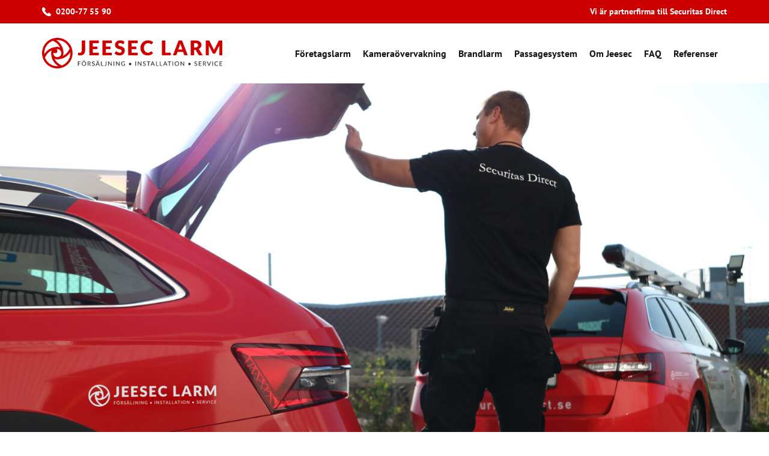

--- FILE ---
content_type: text/html; charset=UTF-8
request_url: https://jeesec.se/
body_size: 19824
content:
<!DOCTYPE html>
<html lang="sv-SE">
<head>
    <!-- Start cookieyes banner --> <script id="cookieyes" type="text/javascript" src="https://cdn-cookieyes.com/client_data/410f367081f1b3fcbcb9b449/script.js"></script> <!-- End cookieyes banner -->
	<meta charset="UTF-8">
	<meta name="viewport" content="width=device-width, initial-scale=1">
	<link rel="profile" href="https://gmpg.org/xfn/11">
	<link rel="pingback" href="https://jeesec.se/xmlrpc.php">
	
	<meta name='robots' content='index, follow, max-image-preview:large, max-snippet:-1, max-video-preview:-1' />

	<!-- This site is optimized with the Yoast SEO plugin v26.7 - https://yoast.com/wordpress/plugins/seo/ -->
	<title>Skräddarsydda företagslarm och säkerhetssystem | Jeesec Larm AB</title>
<link data-rocket-prefetch href="https://www.gstatic.com" rel="dns-prefetch">
<link data-rocket-prefetch href="https://cdn-cookieyes.com" rel="dns-prefetch">
<link data-rocket-prefetch href="https://fonts.googleapis.com" rel="dns-prefetch">
<link data-rocket-prefetch href="https://www.google.com" rel="dns-prefetch">
<link data-rocket-preload as="style" href="https://fonts.googleapis.com/css?family=PT%20Sans%3A700%7CRoboto%3A300%2C400%2C500%2C700%2C300italic%2C400italic%2C700italic%7COpen%20Sans%3A300%2C400%2C700%2C300italic%2C400italic%2C700italic%7CPT%20Sans%7CPT%20Serif&#038;subset=latin%2Clatin-ext&#038;display=swap" rel="preload">
<link href="https://fonts.googleapis.com/css?family=PT%20Sans%3A700%7CRoboto%3A300%2C400%2C500%2C700%2C300italic%2C400italic%2C700italic%7COpen%20Sans%3A300%2C400%2C700%2C300italic%2C400italic%2C700italic%7CPT%20Sans%7CPT%20Serif&#038;subset=latin%2Clatin-ext&#038;display=swap" media="print" onload="this.media=&#039;all&#039;" rel="stylesheet">
<noscript data-wpr-hosted-gf-parameters=""><link rel="stylesheet" href="https://fonts.googleapis.com/css?family=PT%20Sans%3A700%7CRoboto%3A300%2C400%2C500%2C700%2C300italic%2C400italic%2C700italic%7COpen%20Sans%3A300%2C400%2C700%2C300italic%2C400italic%2C700italic%7CPT%20Sans%7CPT%20Serif&#038;subset=latin%2Clatin-ext&#038;display=swap"></noscript><link rel="preload" data-rocket-preload as="image" href="https://jeesec.se/wp-content/uploads/jeesec_larm_ystad-bkg.jpg" imagesrcset="https://jeesec.se/wp-content/uploads/jeesec_larm_ystad-bkg.jpg 2000w, https://jeesec.se/wp-content/uploads/jeesec_larm_ystad-bkg-300x146.jpg 300w, https://jeesec.se/wp-content/uploads/jeesec_larm_ystad-bkg-1024x497.jpg 1024w, https://jeesec.se/wp-content/uploads/jeesec_larm_ystad-bkg-768x372.jpg 768w, https://jeesec.se/wp-content/uploads/jeesec_larm_ystad-bkg-1536x745.jpg 1536w" imagesizes="(max-width: 2000px) 100vw, 2000px" fetchpriority="high">
	<meta name="description" content="Skräddarsydda säkerhetssystem. Jeesec Larm erbjuder och installerar trygga företagslarm, kameraövervakning, brandlarm och passagesystem." />
	<link rel="canonical" href="https://jeesec.se/" />
	<meta property="og:locale" content="sv_SE" />
	<meta property="og:type" content="website" />
	<meta property="og:title" content="Skräddarsydda företagslarm och säkerhetssystem | Jeesec Larm AB" />
	<meta property="og:description" content="Skräddarsydda säkerhetssystem. Jeesec Larm erbjuder och installerar trygga företagslarm, kameraövervakning, brandlarm och passagesystem." />
	<meta property="og:url" content="https://jeesec.se/" />
	<meta property="og:site_name" content="Jeesec Larm AB" />
	<meta property="article:modified_time" content="2025-10-26T12:36:24+00:00" />
	<meta property="og:image" content="https://jeesec.se/wp-content/uploads/fav_jeesec.jpg" />
	<meta property="og:image:width" content="512" />
	<meta property="og:image:height" content="512" />
	<meta property="og:image:type" content="image/jpeg" />
	<meta name="twitter:card" content="summary_large_image" />
	<script type="application/ld+json" class="yoast-schema-graph">{"@context":"https://schema.org","@graph":[{"@type":"WebPage","@id":"https://jeesec.se/","url":"https://jeesec.se/","name":"Skräddarsydda företagslarm och säkerhetssystem | Jeesec Larm AB","isPartOf":{"@id":"https://jeesec.se/#website"},"primaryImageOfPage":{"@id":"https://jeesec.se/#primaryimage"},"image":{"@id":"https://jeesec.se/#primaryimage"},"thumbnailUrl":"https://jeesec.se/wp-content/uploads/fav_jeesec.jpg","datePublished":"2020-11-24T13:15:27+00:00","dateModified":"2025-10-26T12:36:24+00:00","description":"Skräddarsydda säkerhetssystem. Jeesec Larm erbjuder och installerar trygga företagslarm, kameraövervakning, brandlarm och passagesystem.","breadcrumb":{"@id":"https://jeesec.se/#breadcrumb"},"inLanguage":"sv-SE","potentialAction":[{"@type":"ReadAction","target":["https://jeesec.se/"]}]},{"@type":"ImageObject","inLanguage":"sv-SE","@id":"https://jeesec.se/#primaryimage","url":"https://jeesec.se/wp-content/uploads/fav_jeesec.jpg","contentUrl":"https://jeesec.se/wp-content/uploads/fav_jeesec.jpg","width":512,"height":512,"caption":"säkerhetssystem"},{"@type":"BreadcrumbList","@id":"https://jeesec.se/#breadcrumb","itemListElement":[{"@type":"ListItem","position":1,"name":"Hem"}]},{"@type":"WebSite","@id":"https://jeesec.se/#website","url":"https://jeesec.se/","name":"Jeesec Larm AB","description":"Skräddarsydda företagslarm och säkerhetssystem","potentialAction":[{"@type":"SearchAction","target":{"@type":"EntryPoint","urlTemplate":"https://jeesec.se/?s={search_term_string}"},"query-input":{"@type":"PropertyValueSpecification","valueRequired":true,"valueName":"search_term_string"}}],"inLanguage":"sv-SE"}]}</script>
	<!-- / Yoast SEO plugin. -->


<link rel='dns-prefetch' href='//fonts.googleapis.com' />
<link href='https://fonts.gstatic.com' crossorigin rel='preconnect' />
<link rel="alternate" type="application/rss+xml" title="Jeesec Larm AB &raquo; Webbflöde" href="https://jeesec.se/feed/" />
<link rel="alternate" type="application/rss+xml" title="Jeesec Larm AB &raquo; Kommentarsflöde" href="https://jeesec.se/comments/feed/" />
<link rel="alternate" title="oEmbed (JSON)" type="application/json+oembed" href="https://jeesec.se/wp-json/oembed/1.0/embed?url=https%3A%2F%2Fjeesec.se%2F" />
<link rel="alternate" title="oEmbed (XML)" type="text/xml+oembed" href="https://jeesec.se/wp-json/oembed/1.0/embed?url=https%3A%2F%2Fjeesec.se%2F&#038;format=xml" />
<style id='wp-img-auto-sizes-contain-inline-css' type='text/css'>
img:is([sizes=auto i],[sizes^="auto," i]){contain-intrinsic-size:3000px 1500px}
/*# sourceURL=wp-img-auto-sizes-contain-inline-css */
</style>
<style id='wp-emoji-styles-inline-css' type='text/css'>

	img.wp-smiley, img.emoji {
		display: inline !important;
		border: none !important;
		box-shadow: none !important;
		height: 1em !important;
		width: 1em !important;
		margin: 0 0.07em !important;
		vertical-align: -0.1em !important;
		background: none !important;
		padding: 0 !important;
	}
/*# sourceURL=wp-emoji-styles-inline-css */
</style>
<style id='wp-block-library-inline-css' type='text/css'>
:root{--wp-block-synced-color:#7a00df;--wp-block-synced-color--rgb:122,0,223;--wp-bound-block-color:var(--wp-block-synced-color);--wp-editor-canvas-background:#ddd;--wp-admin-theme-color:#007cba;--wp-admin-theme-color--rgb:0,124,186;--wp-admin-theme-color-darker-10:#006ba1;--wp-admin-theme-color-darker-10--rgb:0,107,160.5;--wp-admin-theme-color-darker-20:#005a87;--wp-admin-theme-color-darker-20--rgb:0,90,135;--wp-admin-border-width-focus:2px}@media (min-resolution:192dpi){:root{--wp-admin-border-width-focus:1.5px}}.wp-element-button{cursor:pointer}:root .has-very-light-gray-background-color{background-color:#eee}:root .has-very-dark-gray-background-color{background-color:#313131}:root .has-very-light-gray-color{color:#eee}:root .has-very-dark-gray-color{color:#313131}:root .has-vivid-green-cyan-to-vivid-cyan-blue-gradient-background{background:linear-gradient(135deg,#00d084,#0693e3)}:root .has-purple-crush-gradient-background{background:linear-gradient(135deg,#34e2e4,#4721fb 50%,#ab1dfe)}:root .has-hazy-dawn-gradient-background{background:linear-gradient(135deg,#faaca8,#dad0ec)}:root .has-subdued-olive-gradient-background{background:linear-gradient(135deg,#fafae1,#67a671)}:root .has-atomic-cream-gradient-background{background:linear-gradient(135deg,#fdd79a,#004a59)}:root .has-nightshade-gradient-background{background:linear-gradient(135deg,#330968,#31cdcf)}:root .has-midnight-gradient-background{background:linear-gradient(135deg,#020381,#2874fc)}:root{--wp--preset--font-size--normal:16px;--wp--preset--font-size--huge:42px}.has-regular-font-size{font-size:1em}.has-larger-font-size{font-size:2.625em}.has-normal-font-size{font-size:var(--wp--preset--font-size--normal)}.has-huge-font-size{font-size:var(--wp--preset--font-size--huge)}.has-text-align-center{text-align:center}.has-text-align-left{text-align:left}.has-text-align-right{text-align:right}.has-fit-text{white-space:nowrap!important}#end-resizable-editor-section{display:none}.aligncenter{clear:both}.items-justified-left{justify-content:flex-start}.items-justified-center{justify-content:center}.items-justified-right{justify-content:flex-end}.items-justified-space-between{justify-content:space-between}.screen-reader-text{border:0;clip-path:inset(50%);height:1px;margin:-1px;overflow:hidden;padding:0;position:absolute;width:1px;word-wrap:normal!important}.screen-reader-text:focus{background-color:#ddd;clip-path:none;color:#444;display:block;font-size:1em;height:auto;left:5px;line-height:normal;padding:15px 23px 14px;text-decoration:none;top:5px;width:auto;z-index:100000}html :where(.has-border-color){border-style:solid}html :where([style*=border-top-color]){border-top-style:solid}html :where([style*=border-right-color]){border-right-style:solid}html :where([style*=border-bottom-color]){border-bottom-style:solid}html :where([style*=border-left-color]){border-left-style:solid}html :where([style*=border-width]){border-style:solid}html :where([style*=border-top-width]){border-top-style:solid}html :where([style*=border-right-width]){border-right-style:solid}html :where([style*=border-bottom-width]){border-bottom-style:solid}html :where([style*=border-left-width]){border-left-style:solid}html :where(img[class*=wp-image-]){height:auto;max-width:100%}:where(figure){margin:0 0 1em}html :where(.is-position-sticky){--wp-admin--admin-bar--position-offset:var(--wp-admin--admin-bar--height,0px)}@media screen and (max-width:600px){html :where(.is-position-sticky){--wp-admin--admin-bar--position-offset:0px}}

/*# sourceURL=wp-block-library-inline-css */
</style><style id='global-styles-inline-css' type='text/css'>
:root{--wp--preset--aspect-ratio--square: 1;--wp--preset--aspect-ratio--4-3: 4/3;--wp--preset--aspect-ratio--3-4: 3/4;--wp--preset--aspect-ratio--3-2: 3/2;--wp--preset--aspect-ratio--2-3: 2/3;--wp--preset--aspect-ratio--16-9: 16/9;--wp--preset--aspect-ratio--9-16: 9/16;--wp--preset--color--black: #000000;--wp--preset--color--cyan-bluish-gray: #abb8c3;--wp--preset--color--white: #ffffff;--wp--preset--color--pale-pink: #f78da7;--wp--preset--color--vivid-red: #cf2e2e;--wp--preset--color--luminous-vivid-orange: #ff6900;--wp--preset--color--luminous-vivid-amber: #fcb900;--wp--preset--color--light-green-cyan: #7bdcb5;--wp--preset--color--vivid-green-cyan: #00d084;--wp--preset--color--pale-cyan-blue: #8ed1fc;--wp--preset--color--vivid-cyan-blue: #0693e3;--wp--preset--color--vivid-purple: #9b51e0;--wp--preset--gradient--vivid-cyan-blue-to-vivid-purple: linear-gradient(135deg,rgb(6,147,227) 0%,rgb(155,81,224) 100%);--wp--preset--gradient--light-green-cyan-to-vivid-green-cyan: linear-gradient(135deg,rgb(122,220,180) 0%,rgb(0,208,130) 100%);--wp--preset--gradient--luminous-vivid-amber-to-luminous-vivid-orange: linear-gradient(135deg,rgb(252,185,0) 0%,rgb(255,105,0) 100%);--wp--preset--gradient--luminous-vivid-orange-to-vivid-red: linear-gradient(135deg,rgb(255,105,0) 0%,rgb(207,46,46) 100%);--wp--preset--gradient--very-light-gray-to-cyan-bluish-gray: linear-gradient(135deg,rgb(238,238,238) 0%,rgb(169,184,195) 100%);--wp--preset--gradient--cool-to-warm-spectrum: linear-gradient(135deg,rgb(74,234,220) 0%,rgb(151,120,209) 20%,rgb(207,42,186) 40%,rgb(238,44,130) 60%,rgb(251,105,98) 80%,rgb(254,248,76) 100%);--wp--preset--gradient--blush-light-purple: linear-gradient(135deg,rgb(255,206,236) 0%,rgb(152,150,240) 100%);--wp--preset--gradient--blush-bordeaux: linear-gradient(135deg,rgb(254,205,165) 0%,rgb(254,45,45) 50%,rgb(107,0,62) 100%);--wp--preset--gradient--luminous-dusk: linear-gradient(135deg,rgb(255,203,112) 0%,rgb(199,81,192) 50%,rgb(65,88,208) 100%);--wp--preset--gradient--pale-ocean: linear-gradient(135deg,rgb(255,245,203) 0%,rgb(182,227,212) 50%,rgb(51,167,181) 100%);--wp--preset--gradient--electric-grass: linear-gradient(135deg,rgb(202,248,128) 0%,rgb(113,206,126) 100%);--wp--preset--gradient--midnight: linear-gradient(135deg,rgb(2,3,129) 0%,rgb(40,116,252) 100%);--wp--preset--font-size--small: 13px;--wp--preset--font-size--medium: 20px;--wp--preset--font-size--large: 36px;--wp--preset--font-size--x-large: 42px;--wp--preset--font-family--pt-serif: PT Serif;--wp--preset--font-family--pt-sans: PT Sans;--wp--preset--spacing--20: 0.44rem;--wp--preset--spacing--30: 0.67rem;--wp--preset--spacing--40: 1rem;--wp--preset--spacing--50: 1.5rem;--wp--preset--spacing--60: 2.25rem;--wp--preset--spacing--70: 3.38rem;--wp--preset--spacing--80: 5.06rem;--wp--preset--shadow--natural: 6px 6px 9px rgba(0, 0, 0, 0.2);--wp--preset--shadow--deep: 12px 12px 50px rgba(0, 0, 0, 0.4);--wp--preset--shadow--sharp: 6px 6px 0px rgba(0, 0, 0, 0.2);--wp--preset--shadow--outlined: 6px 6px 0px -3px rgb(255, 255, 255), 6px 6px rgb(0, 0, 0);--wp--preset--shadow--crisp: 6px 6px 0px rgb(0, 0, 0);}:where(.is-layout-flex){gap: 0.5em;}:where(.is-layout-grid){gap: 0.5em;}body .is-layout-flex{display: flex;}.is-layout-flex{flex-wrap: wrap;align-items: center;}.is-layout-flex > :is(*, div){margin: 0;}body .is-layout-grid{display: grid;}.is-layout-grid > :is(*, div){margin: 0;}:where(.wp-block-columns.is-layout-flex){gap: 2em;}:where(.wp-block-columns.is-layout-grid){gap: 2em;}:where(.wp-block-post-template.is-layout-flex){gap: 1.25em;}:where(.wp-block-post-template.is-layout-grid){gap: 1.25em;}.has-black-color{color: var(--wp--preset--color--black) !important;}.has-cyan-bluish-gray-color{color: var(--wp--preset--color--cyan-bluish-gray) !important;}.has-white-color{color: var(--wp--preset--color--white) !important;}.has-pale-pink-color{color: var(--wp--preset--color--pale-pink) !important;}.has-vivid-red-color{color: var(--wp--preset--color--vivid-red) !important;}.has-luminous-vivid-orange-color{color: var(--wp--preset--color--luminous-vivid-orange) !important;}.has-luminous-vivid-amber-color{color: var(--wp--preset--color--luminous-vivid-amber) !important;}.has-light-green-cyan-color{color: var(--wp--preset--color--light-green-cyan) !important;}.has-vivid-green-cyan-color{color: var(--wp--preset--color--vivid-green-cyan) !important;}.has-pale-cyan-blue-color{color: var(--wp--preset--color--pale-cyan-blue) !important;}.has-vivid-cyan-blue-color{color: var(--wp--preset--color--vivid-cyan-blue) !important;}.has-vivid-purple-color{color: var(--wp--preset--color--vivid-purple) !important;}.has-black-background-color{background-color: var(--wp--preset--color--black) !important;}.has-cyan-bluish-gray-background-color{background-color: var(--wp--preset--color--cyan-bluish-gray) !important;}.has-white-background-color{background-color: var(--wp--preset--color--white) !important;}.has-pale-pink-background-color{background-color: var(--wp--preset--color--pale-pink) !important;}.has-vivid-red-background-color{background-color: var(--wp--preset--color--vivid-red) !important;}.has-luminous-vivid-orange-background-color{background-color: var(--wp--preset--color--luminous-vivid-orange) !important;}.has-luminous-vivid-amber-background-color{background-color: var(--wp--preset--color--luminous-vivid-amber) !important;}.has-light-green-cyan-background-color{background-color: var(--wp--preset--color--light-green-cyan) !important;}.has-vivid-green-cyan-background-color{background-color: var(--wp--preset--color--vivid-green-cyan) !important;}.has-pale-cyan-blue-background-color{background-color: var(--wp--preset--color--pale-cyan-blue) !important;}.has-vivid-cyan-blue-background-color{background-color: var(--wp--preset--color--vivid-cyan-blue) !important;}.has-vivid-purple-background-color{background-color: var(--wp--preset--color--vivid-purple) !important;}.has-black-border-color{border-color: var(--wp--preset--color--black) !important;}.has-cyan-bluish-gray-border-color{border-color: var(--wp--preset--color--cyan-bluish-gray) !important;}.has-white-border-color{border-color: var(--wp--preset--color--white) !important;}.has-pale-pink-border-color{border-color: var(--wp--preset--color--pale-pink) !important;}.has-vivid-red-border-color{border-color: var(--wp--preset--color--vivid-red) !important;}.has-luminous-vivid-orange-border-color{border-color: var(--wp--preset--color--luminous-vivid-orange) !important;}.has-luminous-vivid-amber-border-color{border-color: var(--wp--preset--color--luminous-vivid-amber) !important;}.has-light-green-cyan-border-color{border-color: var(--wp--preset--color--light-green-cyan) !important;}.has-vivid-green-cyan-border-color{border-color: var(--wp--preset--color--vivid-green-cyan) !important;}.has-pale-cyan-blue-border-color{border-color: var(--wp--preset--color--pale-cyan-blue) !important;}.has-vivid-cyan-blue-border-color{border-color: var(--wp--preset--color--vivid-cyan-blue) !important;}.has-vivid-purple-border-color{border-color: var(--wp--preset--color--vivid-purple) !important;}.has-vivid-cyan-blue-to-vivid-purple-gradient-background{background: var(--wp--preset--gradient--vivid-cyan-blue-to-vivid-purple) !important;}.has-light-green-cyan-to-vivid-green-cyan-gradient-background{background: var(--wp--preset--gradient--light-green-cyan-to-vivid-green-cyan) !important;}.has-luminous-vivid-amber-to-luminous-vivid-orange-gradient-background{background: var(--wp--preset--gradient--luminous-vivid-amber-to-luminous-vivid-orange) !important;}.has-luminous-vivid-orange-to-vivid-red-gradient-background{background: var(--wp--preset--gradient--luminous-vivid-orange-to-vivid-red) !important;}.has-very-light-gray-to-cyan-bluish-gray-gradient-background{background: var(--wp--preset--gradient--very-light-gray-to-cyan-bluish-gray) !important;}.has-cool-to-warm-spectrum-gradient-background{background: var(--wp--preset--gradient--cool-to-warm-spectrum) !important;}.has-blush-light-purple-gradient-background{background: var(--wp--preset--gradient--blush-light-purple) !important;}.has-blush-bordeaux-gradient-background{background: var(--wp--preset--gradient--blush-bordeaux) !important;}.has-luminous-dusk-gradient-background{background: var(--wp--preset--gradient--luminous-dusk) !important;}.has-pale-ocean-gradient-background{background: var(--wp--preset--gradient--pale-ocean) !important;}.has-electric-grass-gradient-background{background: var(--wp--preset--gradient--electric-grass) !important;}.has-midnight-gradient-background{background: var(--wp--preset--gradient--midnight) !important;}.has-small-font-size{font-size: var(--wp--preset--font-size--small) !important;}.has-medium-font-size{font-size: var(--wp--preset--font-size--medium) !important;}.has-large-font-size{font-size: var(--wp--preset--font-size--large) !important;}.has-x-large-font-size{font-size: var(--wp--preset--font-size--x-large) !important;}.has-pt-serif-font-family{font-family: var(--wp--preset--font-family--pt-serif) !important;}.has-pt-sans-font-family{font-family: var(--wp--preset--font-family--pt-sans) !important;}
/*# sourceURL=global-styles-inline-css */
</style>

<style id='classic-theme-styles-inline-css' type='text/css'>
/*! This file is auto-generated */
.wp-block-button__link{color:#fff;background-color:#32373c;border-radius:9999px;box-shadow:none;text-decoration:none;padding:calc(.667em + 2px) calc(1.333em + 2px);font-size:1.125em}.wp-block-file__button{background:#32373c;color:#fff;text-decoration:none}
/*# sourceURL=/wp-includes/css/classic-themes.min.css */
</style>
<link rel='stylesheet' id='siteorigin-panels-front-css' href='https://jeesec.se/wp-content/plugins/siteorigin-panels/css/front-flex.min.css?ver=2.33.4' type='text/css' media='all' />
<link rel='stylesheet' id='sow-image-default-dbf295114b96-1499-css' href='https://jeesec.se/wp-content/uploads/siteorigin-widgets/sow-image-default-dbf295114b96-1499.css?ver=b3af2428d7b70e2163e330745d7fae1a' type='text/css' media='all' />
<link rel='stylesheet' id='sow-button-base-css' href='https://jeesec.se/wp-content/plugins/so-widgets-bundle/widgets/button/css/style.css?ver=1.70.4' type='text/css' media='all' />

<link rel='stylesheet' id='sow-button-flat-710106f07730-1499-css' href='https://jeesec.se/wp-content/uploads/siteorigin-widgets/sow-button-flat-710106f07730-1499.css?ver=b3af2428d7b70e2163e330745d7fae1a' type='text/css' media='all' />
<link rel='stylesheet' id='sow-image-default-c67d20f9f743-1499-css' href='https://jeesec.se/wp-content/uploads/siteorigin-widgets/sow-image-default-c67d20f9f743-1499.css?ver=b3af2428d7b70e2163e330745d7fae1a' type='text/css' media='all' />

<link rel='stylesheet' id='spba-animate-css' href='https://jeesec.se/wp-content/themes/themetrust-trade/css/animate.min.css?ver=1.0' type='text/css' media='all' />
<link rel='stylesheet' id='jquery-background-video-css' href='https://jeesec.se/wp-content/themes/themetrust-trade/css/jquery.background-video.css?ver=b3af2428d7b70e2163e330745d7fae1a' type='text/css' media='all' />
<link rel='stylesheet' id='so_video_background-css' href='https://jeesec.se/wp-content/themes/themetrust-trade/css/so_video_background.css?ver=b3af2428d7b70e2163e330745d7fae1a' type='text/css' media='all' />
<link rel='stylesheet' id='trade-style-css' href='https://jeesec.se/wp-content/themes/themetrust-trade/style.css?ver=5' type='text/css' media='all' />
<link rel='stylesheet' id='trade-owl-carousel-css' href='https://jeesec.se/wp-content/themes/themetrust-trade/css/owl.carousel.css?ver=1.3.3' type='text/css' media='all' />
<link rel='stylesheet' id='trade-owl-theme-css' href='https://jeesec.se/wp-content/themes/themetrust-trade/css/owl.theme.css?ver=1.3.3' type='text/css' media='all' />
<link rel='stylesheet' id='trade-prettyphoto-css' href='https://jeesec.se/wp-content/themes/themetrust-trade/css/prettyPhoto.css?ver=3.1.6' type='text/css' media='all' />
<link rel='stylesheet' id='superfish-css' href='https://jeesec.se/wp-content/themes/themetrust-trade/css/superfish.css?ver=1.7.5' type='text/css' media='all' />
<link rel='stylesheet' id='trade-woocommerce-css' href='https://jeesec.se/wp-content/themes/themetrust-trade/css/woocommerce.css?ver=1.0' type='text/css' media='all' />
<link rel='stylesheet' id='trade-font-awesome-css' href='https://jeesec.se/wp-content/themes/themetrust-trade/css/font-awesome.min.css?ver=4.0.3' type='text/css' media='all' />
<script type="text/javascript" src="https://jeesec.se/wp-includes/js/jquery/jquery.min.js?ver=3.7.1" id="jquery-core-js"></script>
<script type="text/javascript" src="https://jeesec.se/wp-includes/js/jquery/jquery-migrate.min.js?ver=3.4.1" id="jquery-migrate-js"></script>
<script type="text/javascript" src="https://jeesec.se/wp-content/themes/themetrust-trade/js/imagesloaded.js?ver=3.1.6" id="trade-imagesloaded-js"></script>
<link rel="https://api.w.org/" href="https://jeesec.se/wp-json/" /><link rel="alternate" title="JSON" type="application/json" href="https://jeesec.se/wp-json/wp/v2/pages/1499" /><link rel="EditURI" type="application/rsd+xml" title="RSD" href="https://jeesec.se/xmlrpc.php?rsd" />

<link rel='shortlink' href='https://jeesec.se/' />
				<meta name="generator" content="trade  2.0" />

		<!--[if IE 8]>
		<link rel="stylesheet" href="https://jeesec.se/wp-content/themes/themetrust-trade/css/ie8.css" type="text/css" media="screen" />
		<![endif]-->
		<!--[if IE]><script src="https://html5shiv.googlecode.com/svn/trunk/html5.js"></script><![endif]-->

		
		<style>

			
			
			
						body { color: #707070; }
			
						.entry-content a, .entry-content a:visited { color: #cc0000; }
			
						.entry-content a:hover { color: #151515; }
			
						.button, a.button, a.button:active, a.button:visited, #footer a.button, #searchsubmit, input[type="submit"], a.post-edit-link, a.tt-button, .pagination a, .pagination span, .woocommerce nav.woocommerce-pagination ul li a, .woocommerce nav.woocommerce-pagination ul li span, .wpforms-form input[type=submit], .wpforms-form button[type=submit] { background-color: #cc0000 !important; }
			
						.button, a.button, a.button:active, a.button:visited, #footer a.button, #searchsubmit, input[type="submit"], a.post-edit-link, a.tt-button, .pagination a, .pagination span, .woocommerce nav.woocommerce-pagination ul li a, .woocommerce nav.woocommerce-pagination ul li span, .wpforms-form input[type=submit], .wpforms-form button[type=submit] { color: #ffffff !important; }
			
						#site-header { background-color: #ffffff; }
			
						#site-header.sticky, #site-header.sticky .header-search { background-color: #cc0000; }
			
						.cart-count { background-color: #cc0000; }
			
							.main-nav ul li,
				.secondary-nav span,
				.secondary-nav a { color: #151515 !important; }
			
			
							.menu-toggle.open:hover,
				.main-nav ul li:hover,
				.main-nav ul li.active,
				.secondary-nav a:hover,
				.secondary-nav span:hover,
				.main-nav ul li.current,
				.main-nav ul li.current-cat,
				.main-nav ul li.current_page_item,
				.main-nav ul li.current-menu-item,
				.main-nav ul li.current-post-ancestor,
				.single-post .main-nav ul li.current_page_parent,
				.main-nav ul li.current-category-parent,
				.main-nav ul li.current-category-ancestor,
				.main-nav ul li.current-portfolio-ancestor,
				.main-nav ul li.current-projects-ancestor { color: #cc0000 !important;}

			
			
							#site-header.sticky .header-search *,
				#site-header.sticky #search-toggle-close,
				.sticky .main-nav ul li,
				.sticky .secondary-nav span,
				.sticky .secondary-nav a { color: #ffffff !important; }
			
							.sticky #search-toggle-close:hover,
				.sticky .main-nav ul li:hover,
				.sticky .main-nav ul li.active,
				.sticky .main-nav ul li.current,
				.sticky .main-nav ul li.current-cat,
				.sticky .main-nav ul li.current_page_item,
				.sticky .main-nav ul li.current-menu-item,
				.sticky .main-nav ul li.current-post-ancestor,
				.sticky .single-post .main-nav ul li.current_page_parent,
				.sticky .main-nav ul li.current-category-parent,
				.sticky .main-nav ul li.current-category-ancestor,
				.sticky .main-nav ul li.current-portfolio-ancestor,
				.sticky .main-nav ul li.current-projects-ancestor,
				.sticky .secondary-nav span:hover, .sticky .secondary-nav a:hover { color: #f0f0f0 !important; }
			
							#site-header h1 a, #site-header h2 a { color: #151515; }
			
							#site-header.sticky h1 a, #site-header.sticky h2 a { color: #707070; }
			
			
			
			
			
			
			
							#slide-panel { background-color: #cc0000; }
			
							#slide-panel * { color: #ffffff; }
				#slide-panel .close:before, #slide-panel .close:after {	background-color: #ffffff;
				}
				
			
							#slide-panel a { color: #ffffff; }
				#slide-panel nav li { color: #ffffff; }
				#slide-panel .menu-toggle.close { color: #ffffff; }
			
							#slide-panel a:hover { color: #f0f0f0; }
				#slide-panel .menu-toggle.close:hover { color: #f0f0f0; }
			
							#slide-panel nav li { border-bottom: 1px solid #f0f0f0; }
				#slide-panel nav ul li:last-child { border: none; }
			
							#scroll-to-top { background-color: #cc0000; }
			
							#scroll-to-top { color: #ffffff; }
			
							#footer { background-color: #151515; }
			
							#footer * { color: #ffffff !important; }
			
							#footer .widget-title { color: #ffffff !important; }
			
							#footer a { color: #cc0000 !important; }
			
							#footer a:hover { color: #707070 !important; }
			
			
			

		
							#logo .site-title img { max-width: 300px; }
			
							#site-header.main.light #logo .site-title img { max-width: 300px; }
			
							#logo .site-title.sticky img { max-width: 250px; }
			
			
							@media only screen and (max-width: 780px){
					#site-header.main #logo .site-title img { max-width: 210px !important; }
				}
			
		
			
							header.entry-header.main * { color: #191919 !important; }
			
			
		
							.inline-header #site-header.main .nav-holder { height: 100px; }
				.inline-header #site-header.main #logo { height: 100px; }
				.inline-header #site-header.main .nav-holder,
				.inline-header #site-header.main .main-nav ul > li,
				.inline-header #site-header.main .main-nav ul > li > a,
				#site-header.main .main-nav #menu-main-menu > li > span { line-height: 100px; height: 100px;}
			
							#site-header.sticky .inside .nav-holder { height: 70px !important; }
				#site-header.sticky #logo { height: 70px !important; }
				#site-header.sticky .hamburger { height: 70px !important; }
				#site-header.sticky .nav-holder,
				#site-header.sticky .main-nav ul > li,
				#site-header.sticky .main-nav ul > li > a,
				#site-header.sticky .main-nav ul > li > span { line-height: 70px; height: 70px;}
			
							@media only screen and (max-width: 1000px){
					.main-nav {	display: none !important; }
					#site-header .secondary-nav span.search-toggle.open { display: none; }
					#site-header .secondary-nav .menu-toggle.open { display: inline-block; }
					#slide-menu .widget-area.mobile { display: block; }
					#slide-panel .has-mobile-menu #slide-mobile-menu { display: block; }
					#slide-panel .has-mobile-menu #slide-main-menu { display: none;	}
					#slide-panel .widget-area.desktop { display: none; }
				}
			
		
		
		</style>

					<!-- ThemeTrust Google Font Picker -->
															
					<style type="text/css">body { 
												font-family: 'PT Sans'; 
						 font-weight: 700;					}</style>

									<!-- ThemeTrust Google Font Picker -->
															
					<style type="text/css">p { 
												font-family: 'PT Serif'; 
						 font-weight: 300;					}</style>

									<!-- ThemeTrust Google Font Picker -->
															
					<style type="text/css">.site-main h1 { 
												font-family: 'PT Sans'; 
						 font-weight: 700;					}</style>

									<!-- ThemeTrust Google Font Picker -->
															
					<style type="text/css">.site-main h2 { 
												font-family: 'PT Sans'; 
						 font-weight: 700;					}</style>

									<!-- ThemeTrust Google Font Picker -->
															
					<style type="text/css">.site-main h3 { 
												font-family: 'PT Sans'; 
						 font-weight: 700;					}</style>

									<!-- ThemeTrust Google Font Picker -->
															
					<style type="text/css">.site-main h4 { 
												font-family: 'PT Sans'; 
						 font-weight: 700;					}</style>

									<!-- ThemeTrust Google Font Picker -->
															
					<style type="text/css">.site-main h5 { 
												font-family: 'PT Serif'; 
						 font-weight: 300;					}</style>

									<!-- ThemeTrust Google Font Picker -->
															
					<style type="text/css">.site-main h6 { 
												font-family: 'PT Serif'; 
						 font-weight: 300;					}</style>

									<!-- ThemeTrust Google Font Picker -->
															
					<style type="text/css">.body-wrap a { 
												font-family: 'PT Serif'; 
											}</style>

									<!-- ThemeTrust Google Font Picker -->
															
					<style type="text/css">blockquote { 
												font-family: 'PT Serif'; 
											}</style>

									<!-- ThemeTrust Google Font Picker -->
															
					<style type="text/css">li { 
												font-family: 'PT Serif'; 
											}</style>

									<!-- ThemeTrust Google Font Picker -->
															
					<style type="text/css">#primary header.main h1.entry-title { 
												font-family: 'PT Sans'; 
						 font-weight: 700;					}</style>

									<!-- ThemeTrust Google Font Picker -->
															
					<style type="text/css">#primary header.main p.subtitle { 
												font-family: 'PT Serif'; 
											}</style>

									<!-- ThemeTrust Google Font Picker -->
															
					<style type="text/css">.main-nav ul li a, .main-nav ul li span { 
												font-family: 'PT Sans'; 
						 font-weight: 700;					}</style>

				<style media="all" id="siteorigin-panels-layouts-head">/* Layout 1499 */ #pgc-1499-0-0 , #pgc-1499-5-0 { width:100%;width:calc(100% - ( 0 * 30px ) ) } #pg-1499-0 , #pg-1499-1 , #pg-1499-2 , #pl-1499 .so-panel { margin-bottom:30px } #pgc-1499-1-0 , #pgc-1499-1-2 { width:20%;width:calc(20% - ( 0.8 * 30px ) ) } #pgc-1499-1-1 , #pgc-1499-3-0 { width:60%;width:calc(60% - ( 0.4 * 30px ) ) } #pgc-1499-2-0 , #pgc-1499-2-1 , #pgc-1499-2-2 , #pgc-1499-2-3 { width:25%;width:calc(25% - ( 0.75 * 30px ) ) } #pgc-1499-3-1 { width:40%;width:calc(40% - ( 0.6 * 30px ) ) } #pg-1499-3 , #pg-1499-4 , #pg-1499-5 , #pl-1499 .so-panel:last-of-type { margin-bottom:0px } #pgc-1499-4-0 { width:35%;width:calc(35% - ( 0.65 * 30px ) ) } #pgc-1499-4-1 { width:65%;width:calc(65% - ( 0.35 * 30px ) ) } #pg-1499-0.panel-has-style > .panel-row-style, #pg-1499-0.panel-no-style , #pg-1499-1.panel-has-style > .panel-row-style, #pg-1499-1.panel-no-style , #pg-1499-2.panel-has-style > .panel-row-style, #pg-1499-2.panel-no-style { -webkit-align-items:flex-start;align-items:flex-start } #pg-1499-1> .panel-row-style { padding:30px 0px 50px 0px } #pg-1499-2> .panel-row-style { padding:0px 0px 10px 0px } #panel-1499-2-0-0> .panel-widget-style , #panel-1499-2-1-0> .panel-widget-style , #panel-1499-2-2-0> .panel-widget-style , #panel-1499-2-3-0> .panel-widget-style { padding:0px 0px 40px 0px } #pg-1499-3> .panel-row-style { background-color:#f0f0f0;padding:80px 0px 60px 0px } #pg-1499-3.panel-has-style > .panel-row-style, #pg-1499-3.panel-no-style , #pg-1499-4.panel-has-style > .panel-row-style, #pg-1499-4.panel-no-style , #pg-1499-5.panel-has-style > .panel-row-style, #pg-1499-5.panel-no-style { -webkit-align-items:center;align-items:center } #pg-1499-4> .panel-row-style { padding:190px 0px 190px 0px } #pg-1499-5> .panel-row-style { background-color:#cc0000;padding:80px 0px 40px 0px } #panel-1499-5-0-0> .panel-widget-style { padding:0px 40px 0px 0px } @media (max-width:780px){ #pg-1499-0.panel-no-style, #pg-1499-0.panel-has-style > .panel-row-style, #pg-1499-0 , #pg-1499-1.panel-no-style, #pg-1499-1.panel-has-style > .panel-row-style, #pg-1499-1 , #pg-1499-2.panel-no-style, #pg-1499-2.panel-has-style > .panel-row-style, #pg-1499-2 { -webkit-flex-direction:column;-ms-flex-direction:column;flex-direction:column } #pg-1499-0 > .panel-grid-cell , #pg-1499-0 > .panel-row-style > .panel-grid-cell , #pg-1499-1 > .panel-grid-cell , #pg-1499-1 > .panel-row-style > .panel-grid-cell , #pg-1499-2 > .panel-grid-cell , #pg-1499-2 > .panel-row-style > .panel-grid-cell , #pg-1499-3 > .panel-grid-cell , #pg-1499-3 > .panel-row-style > .panel-grid-cell , #pg-1499-4 > .panel-grid-cell , #pg-1499-4 > .panel-row-style > .panel-grid-cell , #pg-1499-5 > .panel-grid-cell , #pg-1499-5 > .panel-row-style > .panel-grid-cell { width:100%;margin-right:0 } #pgc-1499-1-0 , #pgc-1499-1-1 , #pgc-1499-2-0 , #pgc-1499-2-1 , #pgc-1499-2-2 , #pgc-1499-3-1 , #pgc-1499-4-1 { margin-bottom:30px } #pg-1499-3.panel-no-style, #pg-1499-3.panel-has-style > .panel-row-style, #pg-1499-3 , #pg-1499-4.panel-no-style, #pg-1499-4.panel-has-style > .panel-row-style, #pg-1499-4 , #pg-1499-5.panel-no-style, #pg-1499-5.panel-has-style > .panel-row-style, #pg-1499-5 { -webkit-flex-direction:column-reverse;-ms-flex-direction:column-reverse;flex-direction:column-reverse } #pl-1499 .panel-grid-cell { padding:0 } #pl-1499 .panel-grid .panel-grid-cell-empty { display:none } #pl-1499 .panel-grid .panel-grid-cell-mobile-last { margin-bottom:0px } #pg-1499-1> .panel-row-style { padding:20px 0px 20px 0px } #pg-1499-2> .panel-row-style { padding:0px 0px 0px 0px } #pg-1499-3> .panel-row-style { padding:60px 0px 30px 0px } #pg-1499-4> .panel-row-style { padding:90px 0px 90px 0px } #pg-1499-5> .panel-row-style { padding:60px 0px 20px 0px }  } </style><link rel="icon" href="https://jeesec.se/wp-content/uploads/cropped-fav_jeesec-32x32.jpg" sizes="32x32" />
<link rel="icon" href="https://jeesec.se/wp-content/uploads/cropped-fav_jeesec-192x192.jpg" sizes="192x192" />
<link rel="apple-touch-icon" href="https://jeesec.se/wp-content/uploads/cropped-fav_jeesec-180x180.jpg" />
<meta name="msapplication-TileImage" content="https://jeesec.se/wp-content/uploads/cropped-fav_jeesec-270x270.jpg" />
		<style type="text/css" id="wp-custom-css">
			/* TOP BAR */

#site-header #top-bar {
	background: #cc0000;
	border: none;
}

#top-bar .left-text, #top-bar .right-text {
	border: none !important;
}

#site-header #top-bar {
	height: 40px !important;
}

#site-header #top-bar .top-bar-item {
	padding: 0 !important;
	height: 40px !important;
	color: #ffffff;
	font-weight: bold !important;
	font-family: 'PT Sans', sans-serif;
}

/* MENU */

.main-nav ul a {
	padding: 0px 10px;
}

/* HEADINGS */

h1, h2, h3, h4 {
	font-weight: bold !important;
}

.site-main h1 {
	font-weight: bold !important;
	color: #151515;
}

.site-main h2 {
	color: #151515;	
}

.site-main h4 {
	color: #151515;	
}

p {
	padding-bottom: 15px;
}

/* BUTTON */

.ow-button-base a {
	padding: 1em 2em 1em 1.4em !important;
}

/* SUPPORT START */

@media screen and (max-width: 800px) {
  .support h2 {
    text-align: center;
		padding: 0px 10px 0px 10px;
  }
}

/* UNDERSIDA */

@media screen and (max-width: 800px) {
	h2.sow-headline {
		font-size: 35px !important;
	}
}

.intro p {
	border-left: 5px solid #cc0000 !important;
	padding-left: 30px;
	padding-bottom: 0px !important;
}

.content-area ul {
	margin: 0px 0px 0px 20px;
}

.content-area li {
	list-style-type: square;
	line-height: 2.0em;
}

.border-bottom {
	padding-bottom: 25px;
	border-bottom: 5px solid #ffffff;
}

#faq .widget h3 {
	color: #151515;
}

#faq .ct-accordion.style3 .ct-panel .ct-panel-title {
	font-family: 'PT Sans', sans-serif;
	color: #707070;
	letter-spacing: 0;
	font-size: 0.9em !important;
}

#faq .ct-accordion.style3 .ct-panel .ct-panel-title:hover {
	color: #cc0000;
}

#faq .ct-accordion.style3 .ct-panel.ct-active .ct-panel-title {
	color: #cc0000;	
}

/* FORMULÄR */

@media screen and (max-width: 950px) {
.wpforms-form {
	display: flex;
	flex-direction: column;
	min-height: 100%;
}
	}

@media screen and (max-width: 950px) {
.wpforms-form button[type="submit"] {
	margin-top: auto;
	align-self: flex-start;
}
	}

.wpforms-form {
	font-family: 'PT Sans', sans-serif;
}

.wpforms-form .wpforms-one-fourth {
	margin-left: 0 !important;
}

div.wpforms-container-full.inline-fields .wpforms-form .wpforms-field {
	margin-right: 15px;
	padding-right: 0;
}

div.wpforms-container-full .wpforms-form .wpforms-field input.wpforms-error {
	border: 0 !important;
	border-radius: 0 !important;
	height: 45px !important;
}

div.wpforms-container-full.inline-fields .wpforms-form input.wpforms-field-medium {
	border: 0 !important;
	border-radius: 0 !important;
	height: 45px !important;
}

div.wpforms-container-full.inline-fields .wpforms-form .wpforms-submit {
	border: 2px solid #ffffff !important;
	border-radius: 0 !important;
	font-size: 0.85em;
	font-family: 'PT Sans', sans-serif;
}

div.wpforms-container-full .wpforms-form button[type=submit] {
	padding: 7px 0px 7px 0px !important;
}

/* FOOTER */

.widget-title {
	font-size: 1.1em !important;
	padding-bottom: 5px !important;
}

.widget-box a {
	line-height: 1.0em;
}

.grecaptcha-badge { 
	visibility: hidden; 
}

.so-widget-sow-social-media-buttons-wire-2e2c4d2ced2d .sow-social-media-button {
	padding: 0.4em 0 !important;
}
		</style>
			<!-- Fonts Plugin CSS - https://fontsplugin.com/ -->
	<style>
		/* Cached: January 19, 2026 at 2:31am */
/* cyrillic-ext */
@font-face {
  font-family: 'PT Sans';
  font-style: italic;
  font-weight: 400;
  font-display: swap;
  src: url(https://fonts.gstatic.com/s/ptsans/v18/jizYRExUiTo99u79D0e0ysmIEDQ.woff2) format('woff2');
  unicode-range: U+0460-052F, U+1C80-1C8A, U+20B4, U+2DE0-2DFF, U+A640-A69F, U+FE2E-FE2F;
}
/* cyrillic */
@font-face {
  font-family: 'PT Sans';
  font-style: italic;
  font-weight: 400;
  font-display: swap;
  src: url(https://fonts.gstatic.com/s/ptsans/v18/jizYRExUiTo99u79D0e0w8mIEDQ.woff2) format('woff2');
  unicode-range: U+0301, U+0400-045F, U+0490-0491, U+04B0-04B1, U+2116;
}
/* latin-ext */
@font-face {
  font-family: 'PT Sans';
  font-style: italic;
  font-weight: 400;
  font-display: swap;
  src: url(https://fonts.gstatic.com/s/ptsans/v18/jizYRExUiTo99u79D0e0ycmIEDQ.woff2) format('woff2');
  unicode-range: U+0100-02BA, U+02BD-02C5, U+02C7-02CC, U+02CE-02D7, U+02DD-02FF, U+0304, U+0308, U+0329, U+1D00-1DBF, U+1E00-1E9F, U+1EF2-1EFF, U+2020, U+20A0-20AB, U+20AD-20C0, U+2113, U+2C60-2C7F, U+A720-A7FF;
}
/* latin */
@font-face {
  font-family: 'PT Sans';
  font-style: italic;
  font-weight: 400;
  font-display: swap;
  src: url(https://fonts.gstatic.com/s/ptsans/v18/jizYRExUiTo99u79D0e0x8mI.woff2) format('woff2');
  unicode-range: U+0000-00FF, U+0131, U+0152-0153, U+02BB-02BC, U+02C6, U+02DA, U+02DC, U+0304, U+0308, U+0329, U+2000-206F, U+20AC, U+2122, U+2191, U+2193, U+2212, U+2215, U+FEFF, U+FFFD;
}
/* cyrillic-ext */
@font-face {
  font-family: 'PT Sans';
  font-style: italic;
  font-weight: 700;
  font-display: swap;
  src: url(https://fonts.gstatic.com/s/ptsans/v18/jizdRExUiTo99u79D0e8fOydIhUdwzM.woff2) format('woff2');
  unicode-range: U+0460-052F, U+1C80-1C8A, U+20B4, U+2DE0-2DFF, U+A640-A69F, U+FE2E-FE2F;
}
/* cyrillic */
@font-face {
  font-family: 'PT Sans';
  font-style: italic;
  font-weight: 700;
  font-display: swap;
  src: url(https://fonts.gstatic.com/s/ptsans/v18/jizdRExUiTo99u79D0e8fOydKxUdwzM.woff2) format('woff2');
  unicode-range: U+0301, U+0400-045F, U+0490-0491, U+04B0-04B1, U+2116;
}
/* latin-ext */
@font-face {
  font-family: 'PT Sans';
  font-style: italic;
  font-weight: 700;
  font-display: swap;
  src: url(https://fonts.gstatic.com/s/ptsans/v18/jizdRExUiTo99u79D0e8fOydIRUdwzM.woff2) format('woff2');
  unicode-range: U+0100-02BA, U+02BD-02C5, U+02C7-02CC, U+02CE-02D7, U+02DD-02FF, U+0304, U+0308, U+0329, U+1D00-1DBF, U+1E00-1E9F, U+1EF2-1EFF, U+2020, U+20A0-20AB, U+20AD-20C0, U+2113, U+2C60-2C7F, U+A720-A7FF;
}
/* latin */
@font-face {
  font-family: 'PT Sans';
  font-style: italic;
  font-weight: 700;
  font-display: swap;
  src: url(https://fonts.gstatic.com/s/ptsans/v18/jizdRExUiTo99u79D0e8fOydLxUd.woff2) format('woff2');
  unicode-range: U+0000-00FF, U+0131, U+0152-0153, U+02BB-02BC, U+02C6, U+02DA, U+02DC, U+0304, U+0308, U+0329, U+2000-206F, U+20AC, U+2122, U+2191, U+2193, U+2212, U+2215, U+FEFF, U+FFFD;
}
/* cyrillic-ext */
@font-face {
  font-family: 'PT Sans';
  font-style: normal;
  font-weight: 400;
  font-display: swap;
  src: url(https://fonts.gstatic.com/s/ptsans/v18/jizaRExUiTo99u79D0-ExdGM.woff2) format('woff2');
  unicode-range: U+0460-052F, U+1C80-1C8A, U+20B4, U+2DE0-2DFF, U+A640-A69F, U+FE2E-FE2F;
}
/* cyrillic */
@font-face {
  font-family: 'PT Sans';
  font-style: normal;
  font-weight: 400;
  font-display: swap;
  src: url(https://fonts.gstatic.com/s/ptsans/v18/jizaRExUiTo99u79D0aExdGM.woff2) format('woff2');
  unicode-range: U+0301, U+0400-045F, U+0490-0491, U+04B0-04B1, U+2116;
}
/* latin-ext */
@font-face {
  font-family: 'PT Sans';
  font-style: normal;
  font-weight: 400;
  font-display: swap;
  src: url(https://fonts.gstatic.com/s/ptsans/v18/jizaRExUiTo99u79D0yExdGM.woff2) format('woff2');
  unicode-range: U+0100-02BA, U+02BD-02C5, U+02C7-02CC, U+02CE-02D7, U+02DD-02FF, U+0304, U+0308, U+0329, U+1D00-1DBF, U+1E00-1E9F, U+1EF2-1EFF, U+2020, U+20A0-20AB, U+20AD-20C0, U+2113, U+2C60-2C7F, U+A720-A7FF;
}
/* latin */
@font-face {
  font-family: 'PT Sans';
  font-style: normal;
  font-weight: 400;
  font-display: swap;
  src: url(https://fonts.gstatic.com/s/ptsans/v18/jizaRExUiTo99u79D0KExQ.woff2) format('woff2');
  unicode-range: U+0000-00FF, U+0131, U+0152-0153, U+02BB-02BC, U+02C6, U+02DA, U+02DC, U+0304, U+0308, U+0329, U+2000-206F, U+20AC, U+2122, U+2191, U+2193, U+2212, U+2215, U+FEFF, U+FFFD;
}
/* cyrillic-ext */
@font-face {
  font-family: 'PT Sans';
  font-style: normal;
  font-weight: 700;
  font-display: swap;
  src: url(https://fonts.gstatic.com/s/ptsans/v18/jizfRExUiTo99u79B_mh0OOtLQ0Z.woff2) format('woff2');
  unicode-range: U+0460-052F, U+1C80-1C8A, U+20B4, U+2DE0-2DFF, U+A640-A69F, U+FE2E-FE2F;
}
/* cyrillic */
@font-face {
  font-family: 'PT Sans';
  font-style: normal;
  font-weight: 700;
  font-display: swap;
  src: url(https://fonts.gstatic.com/s/ptsans/v18/jizfRExUiTo99u79B_mh0OqtLQ0Z.woff2) format('woff2');
  unicode-range: U+0301, U+0400-045F, U+0490-0491, U+04B0-04B1, U+2116;
}
/* latin-ext */
@font-face {
  font-family: 'PT Sans';
  font-style: normal;
  font-weight: 700;
  font-display: swap;
  src: url(https://fonts.gstatic.com/s/ptsans/v18/jizfRExUiTo99u79B_mh0OCtLQ0Z.woff2) format('woff2');
  unicode-range: U+0100-02BA, U+02BD-02C5, U+02C7-02CC, U+02CE-02D7, U+02DD-02FF, U+0304, U+0308, U+0329, U+1D00-1DBF, U+1E00-1E9F, U+1EF2-1EFF, U+2020, U+20A0-20AB, U+20AD-20C0, U+2113, U+2C60-2C7F, U+A720-A7FF;
}
/* latin */
@font-face {
  font-family: 'PT Sans';
  font-style: normal;
  font-weight: 700;
  font-display: swap;
  src: url(https://fonts.gstatic.com/s/ptsans/v18/jizfRExUiTo99u79B_mh0O6tLQ.woff2) format('woff2');
  unicode-range: U+0000-00FF, U+0131, U+0152-0153, U+02BB-02BC, U+02C6, U+02DA, U+02DC, U+0304, U+0308, U+0329, U+2000-206F, U+20AC, U+2122, U+2191, U+2193, U+2212, U+2215, U+FEFF, U+FFFD;
}
/* cyrillic-ext */
@font-face {
  font-family: 'PT Serif';
  font-style: italic;
  font-weight: 400;
  font-display: swap;
  src: url(https://fonts.gstatic.com/s/ptserif/v19/EJRTQgYoZZY2vCFuvAFT_rC1chb-.woff2) format('woff2');
  unicode-range: U+0460-052F, U+1C80-1C8A, U+20B4, U+2DE0-2DFF, U+A640-A69F, U+FE2E-FE2F;
}
/* cyrillic */
@font-face {
  font-family: 'PT Serif';
  font-style: italic;
  font-weight: 400;
  font-display: swap;
  src: url(https://fonts.gstatic.com/s/ptserif/v19/EJRTQgYoZZY2vCFuvAFT_rm1chb-.woff2) format('woff2');
  unicode-range: U+0301, U+0400-045F, U+0490-0491, U+04B0-04B1, U+2116;
}
/* latin-ext */
@font-face {
  font-family: 'PT Serif';
  font-style: italic;
  font-weight: 400;
  font-display: swap;
  src: url(https://fonts.gstatic.com/s/ptserif/v19/EJRTQgYoZZY2vCFuvAFT_rO1chb-.woff2) format('woff2');
  unicode-range: U+0100-02BA, U+02BD-02C5, U+02C7-02CC, U+02CE-02D7, U+02DD-02FF, U+0304, U+0308, U+0329, U+1D00-1DBF, U+1E00-1E9F, U+1EF2-1EFF, U+2020, U+20A0-20AB, U+20AD-20C0, U+2113, U+2C60-2C7F, U+A720-A7FF;
}
/* latin */
@font-face {
  font-family: 'PT Serif';
  font-style: italic;
  font-weight: 400;
  font-display: swap;
  src: url(https://fonts.gstatic.com/s/ptserif/v19/EJRTQgYoZZY2vCFuvAFT_r21cg.woff2) format('woff2');
  unicode-range: U+0000-00FF, U+0131, U+0152-0153, U+02BB-02BC, U+02C6, U+02DA, U+02DC, U+0304, U+0308, U+0329, U+2000-206F, U+20AC, U+2122, U+2191, U+2193, U+2212, U+2215, U+FEFF, U+FFFD;
}
/* cyrillic-ext */
@font-face {
  font-family: 'PT Serif';
  font-style: italic;
  font-weight: 700;
  font-display: swap;
  src: url(https://fonts.gstatic.com/s/ptserif/v19/EJRQQgYoZZY2vCFuvAFT9gaQZyTfoPNB.woff2) format('woff2');
  unicode-range: U+0460-052F, U+1C80-1C8A, U+20B4, U+2DE0-2DFF, U+A640-A69F, U+FE2E-FE2F;
}
/* cyrillic */
@font-face {
  font-family: 'PT Serif';
  font-style: italic;
  font-weight: 700;
  font-display: swap;
  src: url(https://fonts.gstatic.com/s/ptserif/v19/EJRQQgYoZZY2vCFuvAFT9gaQZy3foPNB.woff2) format('woff2');
  unicode-range: U+0301, U+0400-045F, U+0490-0491, U+04B0-04B1, U+2116;
}
/* latin-ext */
@font-face {
  font-family: 'PT Serif';
  font-style: italic;
  font-weight: 700;
  font-display: swap;
  src: url(https://fonts.gstatic.com/s/ptserif/v19/EJRQQgYoZZY2vCFuvAFT9gaQZyffoPNB.woff2) format('woff2');
  unicode-range: U+0100-02BA, U+02BD-02C5, U+02C7-02CC, U+02CE-02D7, U+02DD-02FF, U+0304, U+0308, U+0329, U+1D00-1DBF, U+1E00-1E9F, U+1EF2-1EFF, U+2020, U+20A0-20AB, U+20AD-20C0, U+2113, U+2C60-2C7F, U+A720-A7FF;
}
/* latin */
@font-face {
  font-family: 'PT Serif';
  font-style: italic;
  font-weight: 700;
  font-display: swap;
  src: url(https://fonts.gstatic.com/s/ptserif/v19/EJRQQgYoZZY2vCFuvAFT9gaQZynfoA.woff2) format('woff2');
  unicode-range: U+0000-00FF, U+0131, U+0152-0153, U+02BB-02BC, U+02C6, U+02DA, U+02DC, U+0304, U+0308, U+0329, U+2000-206F, U+20AC, U+2122, U+2191, U+2193, U+2212, U+2215, U+FEFF, U+FFFD;
}
/* cyrillic-ext */
@font-face {
  font-family: 'PT Serif';
  font-style: normal;
  font-weight: 400;
  font-display: swap;
  src: url(https://fonts.gstatic.com/s/ptserif/v19/EJRVQgYoZZY2vCFuvAFbzr-tdg.woff2) format('woff2');
  unicode-range: U+0460-052F, U+1C80-1C8A, U+20B4, U+2DE0-2DFF, U+A640-A69F, U+FE2E-FE2F;
}
/* cyrillic */
@font-face {
  font-family: 'PT Serif';
  font-style: normal;
  font-weight: 400;
  font-display: swap;
  src: url(https://fonts.gstatic.com/s/ptserif/v19/EJRVQgYoZZY2vCFuvAFSzr-tdg.woff2) format('woff2');
  unicode-range: U+0301, U+0400-045F, U+0490-0491, U+04B0-04B1, U+2116;
}
/* latin-ext */
@font-face {
  font-family: 'PT Serif';
  font-style: normal;
  font-weight: 400;
  font-display: swap;
  src: url(https://fonts.gstatic.com/s/ptserif/v19/EJRVQgYoZZY2vCFuvAFYzr-tdg.woff2) format('woff2');
  unicode-range: U+0100-02BA, U+02BD-02C5, U+02C7-02CC, U+02CE-02D7, U+02DD-02FF, U+0304, U+0308, U+0329, U+1D00-1DBF, U+1E00-1E9F, U+1EF2-1EFF, U+2020, U+20A0-20AB, U+20AD-20C0, U+2113, U+2C60-2C7F, U+A720-A7FF;
}
/* latin */
@font-face {
  font-family: 'PT Serif';
  font-style: normal;
  font-weight: 400;
  font-display: swap;
  src: url(https://fonts.gstatic.com/s/ptserif/v19/EJRVQgYoZZY2vCFuvAFWzr8.woff2) format('woff2');
  unicode-range: U+0000-00FF, U+0131, U+0152-0153, U+02BB-02BC, U+02C6, U+02DA, U+02DC, U+0304, U+0308, U+0329, U+2000-206F, U+20AC, U+2122, U+2191, U+2193, U+2212, U+2215, U+FEFF, U+FFFD;
}
/* cyrillic-ext */
@font-face {
  font-family: 'PT Serif';
  font-style: normal;
  font-weight: 700;
  font-display: swap;
  src: url(https://fonts.gstatic.com/s/ptserif/v19/EJRSQgYoZZY2vCFuvAnt66qfVyvHpA.woff2) format('woff2');
  unicode-range: U+0460-052F, U+1C80-1C8A, U+20B4, U+2DE0-2DFF, U+A640-A69F, U+FE2E-FE2F;
}
/* cyrillic */
@font-face {
  font-family: 'PT Serif';
  font-style: normal;
  font-weight: 700;
  font-display: swap;
  src: url(https://fonts.gstatic.com/s/ptserif/v19/EJRSQgYoZZY2vCFuvAnt66qWVyvHpA.woff2) format('woff2');
  unicode-range: U+0301, U+0400-045F, U+0490-0491, U+04B0-04B1, U+2116;
}
/* latin-ext */
@font-face {
  font-family: 'PT Serif';
  font-style: normal;
  font-weight: 700;
  font-display: swap;
  src: url(https://fonts.gstatic.com/s/ptserif/v19/EJRSQgYoZZY2vCFuvAnt66qcVyvHpA.woff2) format('woff2');
  unicode-range: U+0100-02BA, U+02BD-02C5, U+02C7-02CC, U+02CE-02D7, U+02DD-02FF, U+0304, U+0308, U+0329, U+1D00-1DBF, U+1E00-1E9F, U+1EF2-1EFF, U+2020, U+20A0-20AB, U+20AD-20C0, U+2113, U+2C60-2C7F, U+A720-A7FF;
}
/* latin */
@font-face {
  font-family: 'PT Serif';
  font-style: normal;
  font-weight: 700;
  font-display: swap;
  src: url(https://fonts.gstatic.com/s/ptserif/v19/EJRSQgYoZZY2vCFuvAnt66qSVys.woff2) format('woff2');
  unicode-range: U+0000-00FF, U+0131, U+0152-0153, U+02BB-02BC, U+02C6, U+02DA, U+02DC, U+0304, U+0308, U+0329, U+2000-206F, U+20AC, U+2122, U+2191, U+2193, U+2212, U+2215, U+FEFF, U+FFFD;
}

:root {
--font-base: PT Serif;
--font-headings: PT Sans;
--font-input: PT Sans;
}
body, #content, .entry-content, .post-content, .page-content, .post-excerpt, .entry-summary, .entry-excerpt, .widget-area, .widget, .sidebar, #sidebar, footer, .footer, #footer, .site-footer {
font-family: "PT Serif";
 }
#site-title, .site-title, #site-title a, .site-title a, .entry-title, .entry-title a, h1, h2, h3, h4, h5, h6, .widget-title, .elementor-heading-title {
font-family: "PT Sans";
 }
button, .button, input, select, textarea, .wp-block-button, .wp-block-button__link {
font-family: "PT Sans";
 }
.menu, .page_item a, .menu-item a, .wp-block-navigation, .wp-block-navigation-item__content {
font-family: "PT Sans";
 }
	</style>
	<!-- Fonts Plugin CSS -->
	
<link rel='stylesheet' id='sow-button-flat-5e7293e4707a-1499-css' href='https://jeesec.se/wp-content/uploads/siteorigin-widgets/sow-button-flat-5e7293e4707a-1499.css?ver=b3af2428d7b70e2163e330745d7fae1a' type='text/css' media='all' />
<link rel='stylesheet' id='siteorigin-widget-icon-font-ionicons-css' href='https://jeesec.se/wp-content/plugins/so-widgets-bundle/icons/ionicons/style.css?ver=b3af2428d7b70e2163e330745d7fae1a' type='text/css' media='all' />
<link rel='stylesheet' id='sow-button-flat-5e7293e4707a-css' href='https://jeesec.se/wp-content/uploads/siteorigin-widgets/sow-button-flat-5e7293e4707a.css?ver=b3af2428d7b70e2163e330745d7fae1a' type='text/css' media='all' />
<link rel='stylesheet' id='sow-social-media-buttons-wire-2e2c4d2ced2d-css' href='https://jeesec.se/wp-content/uploads/siteorigin-widgets/sow-social-media-buttons-wire-2e2c4d2ced2d.css?ver=b3af2428d7b70e2163e330745d7fae1a' type='text/css' media='all' />
<link rel='stylesheet' id='siteorigin-widget-icon-font-fontawesome-css' href='https://jeesec.se/wp-content/plugins/so-widgets-bundle/icons/fontawesome/style.css?ver=b3af2428d7b70e2163e330745d7fae1a' type='text/css' media='all' />
<link rel='stylesheet' id='wpforms-classic-full-css' href='https://jeesec.se/wp-content/plugins/wpforms-lite/assets/css/frontend/classic/wpforms-full.min.css?ver=1.9.8.7' type='text/css' media='all' />
<style id="rocket-lazyrender-inline-css">[data-wpr-lazyrender] {content-visibility: auto;}</style><meta name="generator" content="WP Rocket 3.20.3" data-wpr-features="wpr_preconnect_external_domains wpr_automatic_lazy_rendering wpr_oci wpr_preload_links wpr_desktop" /></head>

<body data-rsssl=1 class="home wp-singular page-template-default page page-id-1499 wp-theme-themetrust-trade siteorigin-panels siteorigin-panels-before-js siteorigin-panels-home chrome  top-header inline-header sticky-header">

		<div  id="scroll-to-top"><span></span></div>
		<!-- Slide Panel -->
	<div  id="slide-panel">
		<div  class="hidden-scroll">
			<div  class="inner has-mobile-menu">
				
				<nav id="slide-mobile-menu" class="menu-meny-container"><ul id="menu-meny" class="collapse sidebar"><li id="menu-item-1868" class="menu-item menu-item-type-post_type menu-item-object-page menu-item-1868"><a href="https://jeesec.se/foretagslarm/">Företagslarm</a></li>
<li id="menu-item-1932" class="menu-item menu-item-type-post_type menu-item-object-page menu-item-1932"><a href="https://jeesec.se/kameraovervakning/">Kameraövervakning</a></li>
<li id="menu-item-1877" class="menu-item menu-item-type-post_type menu-item-object-page menu-item-1877"><a href="https://jeesec.se/brandlarm/">Brandlarm</a></li>
<li id="menu-item-1951" class="menu-item menu-item-type-post_type menu-item-object-page menu-item-1951"><a href="https://jeesec.se/passagesystem/">Passagesystem</a></li>
<li id="menu-item-1982" class="menu-item menu-item-type-post_type menu-item-object-page menu-item-1982"><a href="https://jeesec.se/jeesec/">Om Jeesec</a></li>
<li id="menu-item-2068" class="menu-item menu-item-type-post_type menu-item-object-page menu-item-2068"><a href="https://jeesec.se/faq/">FAQ</a></li>
<li id="menu-item-2028" class="menu-item menu-item-type-post_type menu-item-object-page menu-item-2028"><a rel="noindex" href="https://jeesec.se/referenser/">Referenser</a></li>
</ul></nav>
											</div><!-- .inner -->
		</div>
		<span id="menu-toggle-close" class="menu-toggle right close slide" data-target="slide-panel"><span></span></span>
	</div><!-- /slide-panel-->
	

<div  id="site-wrap">
<div  id="main-container">
							<header  id="site-header" class="main dark">
								<div id="header-search" class="header-search">
					<span id="search-toggle-close" class="search-toggle right close" data-target="header-search" ></span>
					<div class="inside">
						<div class="form-wrap">
						<form role="search" method="get" id="searchform" class="searchform clear" action="https://jeesec.se/">
														<input type="text" placeholder="Search" name="s" id="s" />
						</form>

						</div>
					</div>
					<div class="overlay"></div>
				</div>
								
								<div id="top-bar" class="clear">
					<div class="inside">
						<div class="left">
							<div class="left-text top-bar-item">
								<img src="https://jeesec.se/wp-content/uploads/telefon.png" width="15px"></img>    <a href="tel:0200-775590" style="color: #ffffff">0200-77 55 90</a>							</div>
						</div>
						<div class="right">
															<div class="right-text top-bar-item">
									Vi är partnerfirma till Securitas Direct								</div>
														
													</div>
					</div>
				</div>
								
				<div class="inside logo-and-nav clearfix">

															
					<div id="logo" class="has-sticky-logo">
											<h1 class="site-title"><a href="https://jeesec.se"><img src="https://jeesec.se/wp-content/uploads/jeesec_logo.png" alt="Jeesec Larm AB" /></a></h1>
					
											<h1 class="site-title sticky"><a href="https://jeesec.se"><img src="https://jeesec.se/wp-content/uploads/jeesec_logo_inv.png" alt="Jeesec Larm AB" /></a></h1>
										</div>

					
					<div class="nav-holder">

						<div class="main-nav clearfix">
						<ul id="menu-meny-1" class="main-menu sf-menu"><li class="menu-item menu-item-type-post_type menu-item-object-page menu-item-1868 depth-0"><a href="https://jeesec.se/foretagslarm/" class="link link-depth-0"><span>Företagslarm</span></a></li>
<li class="menu-item menu-item-type-post_type menu-item-object-page menu-item-1932 depth-0"><a href="https://jeesec.se/kameraovervakning/" class="link link-depth-0"><span>Kameraövervakning</span></a></li>
<li class="menu-item menu-item-type-post_type menu-item-object-page menu-item-1877 depth-0"><a href="https://jeesec.se/brandlarm/" class="link link-depth-0"><span>Brandlarm</span></a></li>
<li class="menu-item menu-item-type-post_type menu-item-object-page menu-item-1951 depth-0"><a href="https://jeesec.se/passagesystem/" class="link link-depth-0"><span>Passagesystem</span></a></li>
<li class="menu-item menu-item-type-post_type menu-item-object-page menu-item-1982 depth-0"><a href="https://jeesec.se/jeesec/" class="link link-depth-0"><span>Om Jeesec</span></a></li>
<li class="menu-item menu-item-type-post_type menu-item-object-page menu-item-2068 depth-0"><a href="https://jeesec.se/faq/" class="link link-depth-0"><span>FAQ</span></a></li>
<li class="menu-item menu-item-type-post_type menu-item-object-page menu-item-2028 depth-0"><a rel="noindex" href="https://jeesec.se/referenser/" class="link link-depth-0"><span>Referenser</span></a></li>
</ul>						</div>
						
						<div class="secondary-nav clearfix">

							
							
							<div id="menu-toggle-open" class="menu-toggle hamburger hamburger--spin right" >
							  <div class="hamburger-box" data-target="slide-menu">
							    <div class="hamburger-inner"></div>
							  </div>
							</div>

						</div>

					</div>

				</div>

			</header><!-- #site-header -->
						<div  id="middle">
	<div id="primary" class="content-area">

		
		<main id="main" class="site-main" role="main">

			
				<article id="post-1499" class="post-1499 page type-page status-publish has-post-thumbnail hentry">
										<div class="body-wrap">
					<div class="entry-content">
						<div id="pl-1499"  class="panel-layout" ><div id="pg-1499-0"  class="panel-grid panel-has-style" ><div class="siteorigin-panels-stretch panel-row-style panel-row-style-for-1499-0" data-stretch-type="full-width-stretch" ><div id="pgc-1499-0-0"  class="panel-grid-cell" ><div id="panel-1499-0-0-0" class="so-panel widget widget_sow-image panel-first-child panel-last-child" data-index="0" ><div style="margin-bottom: 20px !important; " class="panel-widget-style panel-widget-style-for-1499-0-0-0" ><div
			
			class="so-widget-sow-image so-widget-sow-image-default-dbf295114b96-1499"
			
		>
<div class="sow-image-container">
		<img fetchpriority="high" 
	src="https://jeesec.se/wp-content/uploads/jeesec_larm_ystad-bkg.jpg" width="2000" height="970" srcset="https://jeesec.se/wp-content/uploads/jeesec_larm_ystad-bkg.jpg 2000w, https://jeesec.se/wp-content/uploads/jeesec_larm_ystad-bkg-300x146.jpg 300w, https://jeesec.se/wp-content/uploads/jeesec_larm_ystad-bkg-1024x497.jpg 1024w, https://jeesec.se/wp-content/uploads/jeesec_larm_ystad-bkg-768x372.jpg 768w, https://jeesec.se/wp-content/uploads/jeesec_larm_ystad-bkg-1536x745.jpg 1536w" sizes="(max-width: 2000px) 100vw, 2000px" alt="" 		class="so-widget-image"/>
	</div>

</div></div></div></div></div></div><div id="pg-1499-1"  class="panel-grid panel-has-style" ><div class="panel-row-style panel-row-style-for-1499-1" ><div id="pgc-1499-1-0"  class="panel-grid-cell panel-grid-cell-empty" ></div><div id="pgc-1499-1-1"  class="panel-grid-cell panel-grid-cell-mobile-last" ><div id="panel-1499-1-1-0" class="so-panel widget widget_sow-editor panel-first-child panel-last-child" data-index="1" ><div style="margin-bottom: 20px !important; " class="panel-widget-style panel-widget-style-for-1499-1-1-0" ><div
			
			class="so-widget-sow-editor so-widget-sow-editor-base"
			
		>
<div class="siteorigin-widget-tinymce textwidget">
	<h1 style="text-align: center;">Skräddarsydda företagslarm och säkerhetssystem</h1>
<h5 style="text-align: center;">Jeesec Larm skapar trygghet för företag i Skåne sedan 1989</h5>
</div>
</div></div></div></div><div id="pgc-1499-1-2"  class="panel-grid-cell panel-grid-cell-empty" ></div></div></div><div id="pg-1499-2"  class="panel-grid panel-has-style" ><div class="panel-row-style panel-row-style-for-1499-2" ><div id="pgc-1499-2-0"  class="panel-grid-cell" ><div id="panel-1499-2-0-0" class="so-panel widget widget_sow-editor panel-first-child" data-index="2" ><div class="wow fadeIn panel-widget-style panel-widget-style-for-1499-2-0-0" style="margin-bottom: 20px !important; " data-wow-offset="10" data-wow-iteration="1" ><div
			
			class="so-widget-sow-editor so-widget-sow-editor-base"
			
		>
<div class="siteorigin-widget-tinymce textwidget">
	<p><img decoding="async" class="alignleft size-full wp-image-1581" src="https://jeesec.se/wp-content/uploads/ikon_foretagslarm.png" alt="" width="60" /></p>
</div>
</div></div></div><div id="panel-1499-2-0-1" class="so-panel widget widget_sow-editor" data-index="3" ><div style="margin-bottom: 20px !important; " class="panel-widget-style panel-widget-style-for-1499-2-0-1" ><div
			
			class="so-widget-sow-editor so-widget-sow-editor-base"
			
		>
<div class="siteorigin-widget-tinymce textwidget">
	<h4>Företaglarm</h4>
<p>Vi skräddarsyr och installerar inbrottslarm och överfallslarm som minskar inbrottsrisken och tryggar medarbetarna.</p>
</div>
</div></div></div><div id="panel-1499-2-0-2" class="so-panel widget widget_sow-button panel-last-child" data-index="4" ><div style="margin-bottom: 50px !important; " class="panel-widget-style panel-widget-style-for-1499-2-0-2" ><div
			
			class="so-widget-sow-button so-widget-sow-button-flat-5e7293e4707a-1499"
			
		><div class="ow-button-base ow-button-align-left"
>
			<a
					href="/foretagslarm"
					class="sowb-button ow-icon-placement-right ow-button-hover" 	>
		<span>
			<span class="sow-icon-ionicons" data-sow-icon="&#xf3d1;"
		style="color: #ffffff" 
		aria-hidden="true"></span>
			FÖRETAGSLARM		</span>
			</a>
	</div>
</div></div></div></div><div id="pgc-1499-2-1"  class="panel-grid-cell" ><div id="panel-1499-2-1-0" class="so-panel widget widget_sow-editor panel-first-child" data-index="5" ><div class="wow fadeIn panel-widget-style panel-widget-style-for-1499-2-1-0" style="margin-bottom: 20px !important; " data-wow-offset="10" data-wow-iteration="1" ><div
			
			class="so-widget-sow-editor so-widget-sow-editor-base"
			
		>
<div class="siteorigin-widget-tinymce textwidget">
	<p><img decoding="async" class="alignleft size-full wp-image-1581" src="https://jeesec.se/wp-content/uploads/ikon_kameraovervakning.png" alt="" width="60" /></p>
</div>
</div></div></div><div id="panel-1499-2-1-1" class="so-panel widget widget_sow-editor" data-index="6" ><div style="margin-bottom: 20px !important; " class="panel-widget-style panel-widget-style-for-1499-2-1-1" ><div
			
			class="so-widget-sow-editor so-widget-sow-editor-base"
			
		>
<div class="siteorigin-widget-tinymce textwidget">
	<h4>Kameraövervakning</h4>
<p>Kameraövervakning är effektivt för att minska snatterier och svinn, verifiera inbrott eller brand. Vi hjälper dig att ligga steget före.</p>
</div>
</div></div></div><div id="panel-1499-2-1-2" class="so-panel widget widget_sow-button panel-last-child" data-index="7" ><div style="margin-bottom: 50px !important; " class="panel-widget-style panel-widget-style-for-1499-2-1-2" ><div
			
			class="so-widget-sow-button so-widget-sow-button-flat-5e7293e4707a-1499"
			
		><div class="ow-button-base ow-button-align-left"
>
			<a
					href="/kameraovervakning"
					class="sowb-button ow-icon-placement-right ow-button-hover" 	>
		<span>
			<span class="sow-icon-ionicons" data-sow-icon="&#xf3d1;"
		style="color: #ffffff" 
		aria-hidden="true"></span>
			KAMERAÖVERVAKNING		</span>
			</a>
	</div>
</div></div></div></div><div id="pgc-1499-2-2"  class="panel-grid-cell" ><div id="panel-1499-2-2-0" class="so-panel widget widget_sow-editor panel-first-child" data-index="8" ><div class="wow fadeIn panel-widget-style panel-widget-style-for-1499-2-2-0" style="margin-bottom: 20px !important; " data-wow-offset="10" data-wow-iteration="1" ><div
			
			class="so-widget-sow-editor so-widget-sow-editor-base"
			
		>
<div class="siteorigin-widget-tinymce textwidget">
	<p><img decoding="async" class="alignleft size-full wp-image-1581" src="https://jeesec.se/wp-content/uploads/ikon_brandlarm.png" alt="" width="60" /></p>
</div>
</div></div></div><div id="panel-1499-2-2-1" class="so-panel widget widget_sow-editor" data-index="9" ><div style="margin-bottom: 20px !important; " class="panel-widget-style panel-widget-style-for-1499-2-2-1" ><div
			
			class="so-widget-sow-editor so-widget-sow-editor-base"
			
		>
<div class="siteorigin-widget-tinymce textwidget">
	<h4>Brandlarm</h4>
<p>Ett pålitligt brandlarm och utrymningslarm begränsar både långsiktiga konsekvenser och akuta skador av en brand.</p>
</div>
</div></div></div><div id="panel-1499-2-2-2" class="so-panel widget widget_sow-button panel-last-child" data-index="10" ><div style="margin-bottom: 50px !important; " class="panel-widget-style panel-widget-style-for-1499-2-2-2" ><div
			
			class="so-widget-sow-button so-widget-sow-button-flat-5e7293e4707a-1499"
			
		><div class="ow-button-base ow-button-align-left"
>
			<a
					href="/brandlarm"
					class="sowb-button ow-icon-placement-right ow-button-hover" 	>
		<span>
			<span class="sow-icon-ionicons" data-sow-icon="&#xf3d1;"
		style="color: #ffffff" 
		aria-hidden="true"></span>
			BRANDLARM		</span>
			</a>
	</div>
</div></div></div></div><div id="pgc-1499-2-3"  class="panel-grid-cell" ><div id="panel-1499-2-3-0" class="so-panel widget widget_sow-editor panel-first-child" data-index="11" ><div class="wow fadeIn panel-widget-style panel-widget-style-for-1499-2-3-0" style="margin-bottom: 20px !important; " data-wow-offset="10" data-wow-iteration="1" ><div
			
			class="so-widget-sow-editor so-widget-sow-editor-base"
			
		>
<div class="siteorigin-widget-tinymce textwidget">
	<p><img decoding="async" class="alignleft size-full wp-image-1581" src="https://jeesec.se/wp-content/uploads/ikon_passagesystem.png" alt="" width="60" /></p>
</div>
</div></div></div><div id="panel-1499-2-3-1" class="so-panel widget widget_sow-editor" data-index="12" ><div style="margin-bottom: 20px !important; " class="panel-widget-style panel-widget-style-for-1499-2-3-1" ><div
			
			class="so-widget-sow-editor so-widget-sow-editor-base"
			
		>
<div class="siteorigin-widget-tinymce textwidget">
	<h4>Passagesystem</h4>
<p>Med ett passagesystem får du full kontroll över dina lokaler samtidigt som medarbetarna kan röra sig smidigt och nyckelfritt.</p>
</div>
</div></div></div><div id="panel-1499-2-3-2" class="so-panel widget widget_sow-button panel-last-child" data-index="13" ><div style="margin-bottom: 50px !important; " class="panel-widget-style panel-widget-style-for-1499-2-3-2" ><div
			
			class="so-widget-sow-button so-widget-sow-button-flat-5e7293e4707a-1499"
			
		><div class="ow-button-base ow-button-align-left"
>
			<a
					href="/passagesystem"
					class="sowb-button ow-icon-placement-right ow-button-hover" 	>
		<span>
			<span class="sow-icon-ionicons" data-sow-icon="&#xf3d1;"
		style="color: #ffffff" 
		aria-hidden="true"></span>
			PASSAGESYSTEM		</span>
			</a>
	</div>
</div></div></div></div></div></div><div id="pg-1499-3"  class="panel-grid panel-has-style" ><div class="siteorigin-panels-stretch panel-row-style panel-row-style-for-1499-3" data-stretch-type="full" ><div id="pgc-1499-3-0"  class="panel-grid-cell" ><div id="panel-1499-3-0-0" class="so-panel widget widget_sow-editor panel-first-child" data-index="14" ><div style="margin-bottom: 20px !important; " class="panel-widget-style panel-widget-style-for-1499-3-0-0" ><div
			
			class="so-widget-sow-editor so-widget-sow-editor-base"
			
		>
<div class="siteorigin-widget-tinymce textwidget">
	<h2 style="text-align: left;">En säkerhetspartner att lita på</h2>
<p>Känn dig trygg med att Jeesec Larm har rätt kompetens och de senaste uppdateringarna när det gäller larm- och säkerhetssystem<strong>. </strong>Vi är en del av Securitas Direct och certifierade av Svensk Certifiering AB för inbrottslarm upp till larmklass 2, samt auktoriserade återförsäljare av passagesystem och kameraövervakning. Vi säljer inte larm, vi levererar säkerhet. Det betyder att vi arbetar för att ge våra kunder en långsiktig trygghet.</p>
</div>
</div></div></div><div id="panel-1499-3-0-1" class="so-panel widget widget_sow-button panel-last-child" data-index="15" ><div style="margin-bottom: 50px !important; " class="panel-widget-style panel-widget-style-for-1499-3-0-1" ><div
			
			class="so-widget-sow-button so-widget-sow-button-flat-5e7293e4707a-1499"
			
		><div class="ow-button-base ow-button-align-left"
>
			<a
					href="/jeesec"
					class="sowb-button ow-icon-placement-right ow-button-hover" 	>
		<span>
			<span class="sow-icon-ionicons" data-sow-icon="&#xf3d1;"
		style="color: #ffffff" 
		aria-hidden="true"></span>
			JEESEC LARM		</span>
			</a>
	</div>
</div></div></div></div><div id="pgc-1499-3-1"  class="panel-grid-cell" ><div id="panel-1499-3-1-0" class="so-panel widget widget_sow-image panel-first-child panel-last-child" data-index="16" ><div class="wow fadeIn panel-widget-style panel-widget-style-for-1499-3-1-0" style="margin-bottom: 50px !important; " data-wow-offset="10" data-wow-iteration="1" ><div
			
			class="so-widget-sow-image so-widget-sow-image-default-c67d20f9f743-1499"
			
		>
<div class="sow-image-container">
		<img 
	src="https://jeesec.se/wp-content/uploads/jeesec_certifiering-240x300.png" width="240" height="300" srcset="https://jeesec.se/wp-content/uploads/jeesec_certifiering-240x300.png 240w, https://jeesec.se/wp-content/uploads/jeesec_certifiering.png 486w" sizes="(max-width: 240px) 100vw, 240px" alt="" 		class="so-widget-image"/>
	</div>

</div></div></div></div></div></div><div id="pg-1499-4"  class="panel-grid panel-has-style" ><div class="siteorigin-panels-stretch panel-row-style panel-row-style-for-1499-4" style="background-image: url(https://jeesec.se/wp-content/uploads/support_bkg.jpg);background-size: cover;background-position: center top;" data-stretch-type="full" ><div id="pgc-1499-4-0"  class="panel-grid-cell panel-grid-cell-mobile-last" ><div id="panel-1499-4-0-0" class="so-panel widget widget_sow-editor panel-first-child panel-last-child" data-index="17" ><div class="support panel-widget-style panel-widget-style-for-1499-4-0-0" style="margin-bottom: 20px !important; " ><div
			
			class="so-widget-sow-editor so-widget-sow-editor-base"
			
		>
<div class="siteorigin-widget-tinymce textwidget">
	<h2><span style="color: #ffffff;">Jeesec Larm finns nära dig för att ge pålitlig support och service<br />
</span></h2>
</div>
</div></div></div></div><div id="pgc-1499-4-1"  class="panel-grid-cell panel-grid-cell-empty" ></div></div></div><div id="pg-1499-5"  class="panel-grid panel-has-style" ><div class="siteorigin-panels-stretch panel-row-style panel-row-style-for-1499-5" data-stretch-type="full" ><div id="pgc-1499-5-0"  class="panel-grid-cell" ><div id="panel-1499-5-0-0" class="so-panel widget widget_sow-editor panel-first-child" data-index="18" ><div style="margin-bottom: 20px !important; " class="panel-widget-style panel-widget-style-for-1499-5-0-0" ><div
			
			class="so-widget-sow-editor so-widget-sow-editor-base"
			
		>
<div class="siteorigin-widget-tinymce textwidget">
	<h4><span style="color: #ffffff;">Ja tack, kontakta mig gärna för en kostnadsfri rådgivning</span></h4>
</div>
</div></div></div><div id="panel-1499-5-0-1" class="so-panel widget widget_sow-editor panel-last-child" data-index="19" ><div style="margin-bottom: 20px !important; " class="panel-widget-style panel-widget-style-for-1499-5-0-1" ><div
			
			class="so-widget-sow-editor so-widget-sow-editor-base"
			
		>
<div class="siteorigin-widget-tinymce textwidget">
	<p style="text-align: center;"><div class="wpforms-container wpforms-container-full inline-fields" id="wpforms-1707"><form id="wpforms-form-1707" class="wpforms-validate wpforms-form" data-formid="1707" method="post" enctype="multipart/form-data" action="/" data-token="505c2a23dd88dd4bb5ad997a3b24b74d" data-token-time="1768837176"><noscript class="wpforms-error-noscript">Aktivera JavaScript i din webbläsare för att fylla i formuläret.</noscript><div class="wpforms-field-container"><div id="wpforms-1707-field_0-container" class="wpforms-field wpforms-field-name wpforms-one-fourth wpforms-first" data-field-id="0"><label class="wpforms-field-label wpforms-label-hide" for="wpforms-1707-field_0">Namn <span class="wpforms-required-label">*</span></label><input type="text" id="wpforms-1707-field_0" class="wpforms-field-medium wpforms-field-required" name="wpforms[fields][0]" placeholder="Namn *" required></div><div id="wpforms-1707-field_3-container" class="wpforms-field wpforms-field-name wpforms-one-fourth wpforms-second" data-field-id="3"><label class="wpforms-field-label wpforms-label-hide" for="wpforms-1707-field_3">Företag <span class="wpforms-required-label">*</span></label><input type="text" id="wpforms-1707-field_3" class="wpforms-field-medium wpforms-field-required" name="wpforms[fields][3]" placeholder="Företag *" required></div><div id="wpforms-1707-field_5-container" class="wpforms-field wpforms-field-name wpforms-one-fourth wpforms-second" data-field-id="5"><label class="wpforms-field-label wpforms-label-hide" for="wpforms-1707-field_5">Telefon <span class="wpforms-required-label">*</span></label><input type="text" id="wpforms-1707-field_5" class="wpforms-field-medium wpforms-field-required" name="wpforms[fields][5]" placeholder="Telefon *" required></div><div id="wpforms-1707-field_4-container" class="wpforms-field wpforms-field-email wpforms-one-fourth wpforms-fourth" data-field-id="4"><label class="wpforms-field-label wpforms-label-hide" for="wpforms-1707-field_4">E-post <span class="wpforms-required-label">*</span></label><input type="email" id="wpforms-1707-field_4" class="wpforms-field-medium wpforms-field-required" name="wpforms[fields][4]" placeholder="E-post *" spellcheck="false" required></div></div><!-- .wpforms-field-container --><div class="wpforms-recaptcha-container wpforms-is-recaptcha wpforms-is-recaptcha-type-v3" ><input type="hidden" name="wpforms[recaptcha]" value=""></div><div class="wpforms-submit-container" ><input type="hidden" name="wpforms[id]" value="1707"><input type="hidden" name="page_title" value="Skräddarsydda företagslarm och säkerhetssystem"><input type="hidden" name="page_url" value="https://jeesec.se/"><input type="hidden" name="url_referer" value="https://jeesec.se/"><input type="hidden" name="page_id" value="1499"><input type="hidden" name="wpforms[post_id]" value="1499"><button type="submit" name="wpforms[submit]" id="wpforms-submit-1707" class="wpforms-submit" data-alt-text="Skickar..." data-submit-text="Kontakta mig" aria-live="assertive" value="wpforms-submit">Kontakta mig</button></div></form></div>  <!-- .wpforms-container --></p>
</div>
</div></div></div></div></div></div></div>																	</div><!-- .entry-content -->
					</div>

				</article><!-- #post-## -->


				
					</main><!-- #main -->
	</div><!-- #primary -->

</div> <!-- end middle -->	
		<footer data-wpr-lazyrender="1" id="footer" class="col-4">
		<div class="inside clear">
			
						
						<div class="main clear">
					<div id="siteorigin-panels-builder-2" class="small one-third widget_siteorigin-panels-builder footer-box widget-box"><div class="inside"><div id="pl-w6373934363619"  class="panel-layout" ><div id="pg-w6373934363619-0"  class="panel-grid panel-no-style" ><div id="pgc-w6373934363619-0-0"  class="panel-grid-cell" ><div id="panel-w6373934363619-0-0-0" class="so-panel widget widget_sow-editor panel-first-child" data-index="0" ><div style="margin-bottom: 20px !important; " class="panel-widget-style panel-widget-style-for-w6373934363619-0-0-0" ><div
			
			class="so-widget-sow-editor so-widget-sow-editor-base"
			
		><h3 class="widget-title">Har du några frågor?</h3>
<div class="siteorigin-widget-tinymce textwidget">
	<p>Larm och säkerhetsfrågor kan upplevas som komplexa. Här har vi samlat svar på några av de vanligaste frågorna vi brukar få.</p>
</div>
</div></div></div><div id="panel-w6373934363619-0-0-1" class="so-panel widget widget_sow-button panel-last-child" data-index="1" ><div style="margin-bottom: 20px !important; " class="panel-widget-style panel-widget-style-for-w6373934363619-0-0-1" ><div
			
			class="so-widget-sow-button so-widget-sow-button-flat-5e7293e4707a"
			
		><div class="ow-button-base ow-button-align-left"
>
			<a
					href="/faq"
					class="sowb-button ow-icon-placement-right ow-button-hover" 	>
		<span>
			<span class="sow-icon-ionicons" data-sow-icon="&#xf3d1;"
		style="" 
		aria-hidden="true"></span>
			VANLIGA FRÅGOR		</span>
			</a>
	</div>
</div></div></div></div></div></div></div></div><div id="siteorigin-panels-builder-3" class="small one-third widget_siteorigin-panels-builder footer-box widget-box"><div class="inside"><div id="pl-w637393436453e"  class="panel-layout" ><div id="pg-w637393436453e-0"  class="panel-grid panel-no-style" ><div id="pgc-w637393436453e-0-0"  class="panel-grid-cell" ><div id="panel-w637393436453e-0-0-0" class="so-panel widget widget_sow-editor panel-first-child" data-index="0" ><div style="margin-bottom: 20px !important; " class="panel-widget-style panel-widget-style-for-w637393436453e-0-0-0" ><div
			
			class="so-widget-sow-editor so-widget-sow-editor-base"
			
		><h3 class="widget-title">Jeesec Larm Skåne AB</h3>
<div class="siteorigin-widget-tinymce textwidget">
	<p>Jeesec Larm har verkat i branschen och regionen i drygt 30 år. Idag tryggar vi närmare 5000 kunder runtom i Skåne.</p>
</div>
</div></div></div><div id="panel-w637393436453e-0-0-1" class="so-panel widget widget_sow-button panel-last-child" data-index="1" ><div style="margin-bottom: 20px !important; " class="panel-widget-style panel-widget-style-for-w637393436453e-0-0-1" ><div
			
			class="so-widget-sow-button so-widget-sow-button-flat-5e7293e4707a"
			
		><div class="ow-button-base ow-button-align-left"
>
			<a
					href="/jeesec"
					class="sowb-button ow-icon-placement-right ow-button-hover" 	>
		<span>
			<span class="sow-icon-ionicons" data-sow-icon="&#xf3d1;"
		style="color: #ffffff" 
		aria-hidden="true"></span>
			OM JEESEC		</span>
			</a>
	</div>
</div></div></div></div></div></div></div></div><div id="siteorigin-panels-builder-4" class="small one-third widget_siteorigin-panels-builder footer-box widget-box"><div class="inside"><div id="pl-w6373934364d2b"  class="panel-layout" ><div id="pg-w6373934364d2b-0"  class="panel-grid panel-no-style" ><div id="pgc-w6373934364d2b-0-0"  class="panel-grid-cell" ><div id="panel-w6373934364d2b-0-0-0" class="so-panel widget widget_sow-editor panel-first-child" data-index="0" ><div style="margin-bottom: 20px !important; " class="panel-widget-style panel-widget-style-for-w6373934364d2b-0-0-0" ><div
			
			class="so-widget-sow-editor so-widget-sow-editor-base"
			
		><h3 class="widget-title">Kontakta oss</h3>
<div class="siteorigin-widget-tinymce textwidget">
	<p>Jeesec Larm Skåne AB<br />
Mässingsgatan 7A, 271 39 Ystad<br />
Telefon: 0200-77 55 90</p>
</div>
</div></div></div><div id="panel-w6373934364d2b-0-0-1" class="so-panel widget widget_sow-social-media-buttons panel-last-child" data-index="1" ><div style="margin-bottom: 20px !important; " class="panel-widget-style panel-widget-style-for-w6373934364d2b-0-0-1" ><div
			
			class="so-widget-sow-social-media-buttons so-widget-sow-social-media-buttons-wire-2e2c4d2ced2d"
			
		>

<div class="social-media-button-container">
	
		<a 
		class="sow-social-media-button-facebook-0 sow-social-media-button" title="Jeesec Larm AB on Facebook" aria-label="Jeesec Larm AB on Facebook" target="_blank" rel="noopener noreferrer" href="https://www.facebook.com/JeeseclarmSkane" 		>
			<span>
								<span class="sow-icon-fontawesome sow-fab" data-sow-icon="&#xf39e;"
		 
		aria-hidden="true"></span>							</span>
		</a>
	
		<a 
		class="sow-social-media-button-linkedin-0 sow-social-media-button" title="Jeesec Larm AB on Linkedin" aria-label="Jeesec Larm AB on Linkedin" target="_blank" rel="noopener noreferrer" href="https://www.linkedin.com/company/jeesec-larm-sk%C3%A5ne-ab" 		>
			<span>
								<span class="sow-icon-fontawesome sow-fab" data-sow-icon="&#xf0e1;"
		 
		aria-hidden="true"></span>							</span>
		</a>
	
		<a 
		class="sow-social-media-button-instagram-0 sow-social-media-button" title="Jeesec Larm AB on Instagram" aria-label="Jeesec Larm AB on Instagram" target="_blank" rel="noopener noreferrer" href="https://www.instagram.com/jeeseclarm/" 		>
			<span>
								<span class="sow-icon-fontawesome sow-fab" data-sow-icon="&#xf16d;"
		 
		aria-hidden="true"></span>							</span>
		</a>
	
		<a 
		class="sow-social-media-button-envelope-0 sow-social-media-button" title="Jeesec Larm AB on Envelope" aria-label="Jeesec Larm AB on Envelope" target="_blank" rel="noopener noreferrer" href="mailto:info@jeesec.se" 		>
			<span>
								<span class="sow-icon-fontawesome sow-fas" data-sow-icon="&#xf0e0;"
		 
		aria-hidden="true"></span>							</span>
		</a>
	</div>
</div></div></div></div></div></div></div></div><div id="siteorigin-panels-builder-5" class="small one-third widget_siteorigin-panels-builder footer-box widget-box"><div class="inside"><div id="pl-w63739343655ef"  class="panel-layout" ><div id="pg-w63739343655ef-0"  class="panel-grid panel-no-style" ><div id="pgc-w63739343655ef-0-0"  class="panel-grid-cell" ><div id="panel-w63739343655ef-0-0-0" class="so-panel widget widget_sow-editor panel-first-child panel-last-child" data-index="0" ><div style="margin-bottom: 20px !important; " class="panel-widget-style panel-widget-style-for-w63739343655ef-0-0-0" ><div
			
			class="so-widget-sow-editor so-widget-sow-editor-base"
			
		><h3 class="widget-title">Partner till Securitas Direct</h3>
<div class="siteorigin-widget-tinymce textwidget">
	<p>Jeesec Larm är Professional Partner till Securitas Direct, som är ett av Europas största säkerhetsföretag.</p>
<p><a href="https://www.securitasdirect.se/" target="_blank" rel="noopener noreferrer"><img decoding="async" class="alignleft wp-image-1575 size-full" src="https://jeesec.se/wp-content/uploads/securitas-direct.png" alt="" width="135" /></a></p>
</div>
</div></div></div></div></div></div></div></div>			</div><!-- end footer main -->
						
			
			<div class="secondary clear">
				<div class="inside">
												<div class="left"><p>&copy; 2026 <a href="https://jeesec.se">Jeesec Larm AB</a> All Rights Reserved.</p></div>
								</div>
			</div><!-- end footer secondary-->
		</div><!-- end footer inside-->
	</footer>
		
</div> <!-- end main-container -->
</div> <!-- end site-wrap -->
<script type="speculationrules">
{"prefetch":[{"source":"document","where":{"and":[{"href_matches":"/*"},{"not":{"href_matches":["/wp-*.php","/wp-admin/*","/wp-content/uploads/*","/wp-content/*","/wp-content/plugins/*","/wp-content/themes/themetrust-trade/*","/*\\?(.+)"]}},{"not":{"selector_matches":"a[rel~=\"nofollow\"]"}},{"not":{"selector_matches":".no-prefetch, .no-prefetch a"}}]},"eagerness":"conservative"}]}
</script>
	<script>
	jQuery(document).ready(function($){
		'use strict';
		if ( 'function' === typeof WOW ) {
			new WOW().init();
		}
	});
	</script>
			<style>
			:root {
				-webkit-user-select: none;
				-webkit-touch-callout: none;
				-ms-user-select: none;
				-moz-user-select: none;
				user-select: none;
			}
		</style>
		<script type="text/javascript">
			/*<![CDATA[*/
			document.oncontextmenu = function(event) {
				if (event.target.tagName != 'INPUT' && event.target.tagName != 'TEXTAREA') {
					event.preventDefault();
				}
			};
			document.ondragstart = function() {
				if (event.target.tagName != 'INPUT' && event.target.tagName != 'TEXTAREA') {
					event.preventDefault();
				}
			};
			/*]]>*/
		</script>
		<style media="all" id="siteorigin-panels-layouts-footer">/* Layout w6373934363619 */ #pgc-w6373934363619-0-0 { width:100%;width:calc(100% - ( 0 * 30px ) ) } #pl-w6373934363619 .so-panel { margin-bottom:30px } #pl-w6373934363619 .so-panel:last-of-type { margin-bottom:0px } @media (max-width:780px){ #pg-w6373934363619-0.panel-no-style, #pg-w6373934363619-0.panel-has-style > .panel-row-style, #pg-w6373934363619-0 { -webkit-flex-direction:column;-ms-flex-direction:column;flex-direction:column } #pg-w6373934363619-0 > .panel-grid-cell , #pg-w6373934363619-0 > .panel-row-style > .panel-grid-cell { width:100%;margin-right:0 } #pl-w6373934363619 .panel-grid-cell { padding:0 } #pl-w6373934363619 .panel-grid .panel-grid-cell-empty { display:none } #pl-w6373934363619 .panel-grid .panel-grid-cell-mobile-last { margin-bottom:0px }  } /* Layout w637393436453e */ #pgc-w637393436453e-0-0 { width:100%;width:calc(100% - ( 0 * 30px ) ) } #pl-w637393436453e .so-panel { margin-bottom:30px } #pl-w637393436453e .so-panel:last-of-type { margin-bottom:0px } @media (max-width:780px){ #pg-w637393436453e-0.panel-no-style, #pg-w637393436453e-0.panel-has-style > .panel-row-style, #pg-w637393436453e-0 { -webkit-flex-direction:column;-ms-flex-direction:column;flex-direction:column } #pg-w637393436453e-0 > .panel-grid-cell , #pg-w637393436453e-0 > .panel-row-style > .panel-grid-cell { width:100%;margin-right:0 } #pl-w637393436453e .panel-grid-cell { padding:0 } #pl-w637393436453e .panel-grid .panel-grid-cell-empty { display:none } #pl-w637393436453e .panel-grid .panel-grid-cell-mobile-last { margin-bottom:0px }  } /* Layout w6373934364d2b */ #pgc-w6373934364d2b-0-0 { width:100%;width:calc(100% - ( 0 * 30px ) ) } #pl-w6373934364d2b .so-panel { margin-bottom:30px } #pl-w6373934364d2b .so-panel:last-of-type { margin-bottom:0px } @media (max-width:780px){ #pg-w6373934364d2b-0.panel-no-style, #pg-w6373934364d2b-0.panel-has-style > .panel-row-style, #pg-w6373934364d2b-0 { -webkit-flex-direction:column;-ms-flex-direction:column;flex-direction:column } #pg-w6373934364d2b-0 > .panel-grid-cell , #pg-w6373934364d2b-0 > .panel-row-style > .panel-grid-cell { width:100%;margin-right:0 } #pl-w6373934364d2b .panel-grid-cell { padding:0 } #pl-w6373934364d2b .panel-grid .panel-grid-cell-empty { display:none } #pl-w6373934364d2b .panel-grid .panel-grid-cell-mobile-last { margin-bottom:0px }  } /* Layout w63739343655ef */ #pgc-w63739343655ef-0-0 { width:100%;width:calc(100% - ( 0 * 30px ) ) } #pl-w63739343655ef .so-panel { margin-bottom:30px } #pl-w63739343655ef .so-panel:last-of-type { margin-bottom:0px } @media (max-width:780px){ #pg-w63739343655ef-0.panel-no-style, #pg-w63739343655ef-0.panel-has-style > .panel-row-style, #pg-w63739343655ef-0 { -webkit-flex-direction:column;-ms-flex-direction:column;flex-direction:column } #pg-w63739343655ef-0 > .panel-grid-cell , #pg-w63739343655ef-0 > .panel-row-style > .panel-grid-cell { width:100%;margin-right:0 } #pl-w63739343655ef .panel-grid-cell { padding:0 } #pl-w63739343655ef .panel-grid .panel-grid-cell-empty { display:none } #pl-w63739343655ef .panel-grid .panel-grid-cell-mobile-last { margin-bottom:0px }  } </style><script type="text/javascript" id="rocket-browser-checker-js-after">
/* <![CDATA[ */
"use strict";var _createClass=function(){function defineProperties(target,props){for(var i=0;i<props.length;i++){var descriptor=props[i];descriptor.enumerable=descriptor.enumerable||!1,descriptor.configurable=!0,"value"in descriptor&&(descriptor.writable=!0),Object.defineProperty(target,descriptor.key,descriptor)}}return function(Constructor,protoProps,staticProps){return protoProps&&defineProperties(Constructor.prototype,protoProps),staticProps&&defineProperties(Constructor,staticProps),Constructor}}();function _classCallCheck(instance,Constructor){if(!(instance instanceof Constructor))throw new TypeError("Cannot call a class as a function")}var RocketBrowserCompatibilityChecker=function(){function RocketBrowserCompatibilityChecker(options){_classCallCheck(this,RocketBrowserCompatibilityChecker),this.passiveSupported=!1,this._checkPassiveOption(this),this.options=!!this.passiveSupported&&options}return _createClass(RocketBrowserCompatibilityChecker,[{key:"_checkPassiveOption",value:function(self){try{var options={get passive(){return!(self.passiveSupported=!0)}};window.addEventListener("test",null,options),window.removeEventListener("test",null,options)}catch(err){self.passiveSupported=!1}}},{key:"initRequestIdleCallback",value:function(){!1 in window&&(window.requestIdleCallback=function(cb){var start=Date.now();return setTimeout(function(){cb({didTimeout:!1,timeRemaining:function(){return Math.max(0,50-(Date.now()-start))}})},1)}),!1 in window&&(window.cancelIdleCallback=function(id){return clearTimeout(id)})}},{key:"isDataSaverModeOn",value:function(){return"connection"in navigator&&!0===navigator.connection.saveData}},{key:"supportsLinkPrefetch",value:function(){var elem=document.createElement("link");return elem.relList&&elem.relList.supports&&elem.relList.supports("prefetch")&&window.IntersectionObserver&&"isIntersecting"in IntersectionObserverEntry.prototype}},{key:"isSlowConnection",value:function(){return"connection"in navigator&&"effectiveType"in navigator.connection&&("2g"===navigator.connection.effectiveType||"slow-2g"===navigator.connection.effectiveType)}}]),RocketBrowserCompatibilityChecker}();
//# sourceURL=rocket-browser-checker-js-after
/* ]]> */
</script>
<script type="text/javascript" id="rocket-preload-links-js-extra">
/* <![CDATA[ */
var RocketPreloadLinksConfig = {"excludeUris":"/(?:.+/)?feed(?:/(?:.+/?)?)?$|/(?:.+/)?embed/|/(index.php/)?(.*)wp-json(/.*|$)|/refer/|/go/|/recommend/|/recommends/","usesTrailingSlash":"1","imageExt":"jpg|jpeg|gif|png|tiff|bmp|webp|avif|pdf|doc|docx|xls|xlsx|php","fileExt":"jpg|jpeg|gif|png|tiff|bmp|webp|avif|pdf|doc|docx|xls|xlsx|php|html|htm","siteUrl":"https://jeesec.se","onHoverDelay":"100","rateThrottle":"3"};
//# sourceURL=rocket-preload-links-js-extra
/* ]]> */
</script>
<script type="text/javascript" id="rocket-preload-links-js-after">
/* <![CDATA[ */
(function() {
"use strict";var r="function"==typeof Symbol&&"symbol"==typeof Symbol.iterator?function(e){return typeof e}:function(e){return e&&"function"==typeof Symbol&&e.constructor===Symbol&&e!==Symbol.prototype?"symbol":typeof e},e=function(){function i(e,t){for(var n=0;n<t.length;n++){var i=t[n];i.enumerable=i.enumerable||!1,i.configurable=!0,"value"in i&&(i.writable=!0),Object.defineProperty(e,i.key,i)}}return function(e,t,n){return t&&i(e.prototype,t),n&&i(e,n),e}}();function i(e,t){if(!(e instanceof t))throw new TypeError("Cannot call a class as a function")}var t=function(){function n(e,t){i(this,n),this.browser=e,this.config=t,this.options=this.browser.options,this.prefetched=new Set,this.eventTime=null,this.threshold=1111,this.numOnHover=0}return e(n,[{key:"init",value:function(){!this.browser.supportsLinkPrefetch()||this.browser.isDataSaverModeOn()||this.browser.isSlowConnection()||(this.regex={excludeUris:RegExp(this.config.excludeUris,"i"),images:RegExp(".("+this.config.imageExt+")$","i"),fileExt:RegExp(".("+this.config.fileExt+")$","i")},this._initListeners(this))}},{key:"_initListeners",value:function(e){-1<this.config.onHoverDelay&&document.addEventListener("mouseover",e.listener.bind(e),e.listenerOptions),document.addEventListener("mousedown",e.listener.bind(e),e.listenerOptions),document.addEventListener("touchstart",e.listener.bind(e),e.listenerOptions)}},{key:"listener",value:function(e){var t=e.target.closest("a"),n=this._prepareUrl(t);if(null!==n)switch(e.type){case"mousedown":case"touchstart":this._addPrefetchLink(n);break;case"mouseover":this._earlyPrefetch(t,n,"mouseout")}}},{key:"_earlyPrefetch",value:function(t,e,n){var i=this,r=setTimeout(function(){if(r=null,0===i.numOnHover)setTimeout(function(){return i.numOnHover=0},1e3);else if(i.numOnHover>i.config.rateThrottle)return;i.numOnHover++,i._addPrefetchLink(e)},this.config.onHoverDelay);t.addEventListener(n,function e(){t.removeEventListener(n,e,{passive:!0}),null!==r&&(clearTimeout(r),r=null)},{passive:!0})}},{key:"_addPrefetchLink",value:function(i){return this.prefetched.add(i.href),new Promise(function(e,t){var n=document.createElement("link");n.rel="prefetch",n.href=i.href,n.onload=e,n.onerror=t,document.head.appendChild(n)}).catch(function(){})}},{key:"_prepareUrl",value:function(e){if(null===e||"object"!==(void 0===e?"undefined":r(e))||!1 in e||-1===["http:","https:"].indexOf(e.protocol))return null;var t=e.href.substring(0,this.config.siteUrl.length),n=this._getPathname(e.href,t),i={original:e.href,protocol:e.protocol,origin:t,pathname:n,href:t+n};return this._isLinkOk(i)?i:null}},{key:"_getPathname",value:function(e,t){var n=t?e.substring(this.config.siteUrl.length):e;return n.startsWith("/")||(n="/"+n),this._shouldAddTrailingSlash(n)?n+"/":n}},{key:"_shouldAddTrailingSlash",value:function(e){return this.config.usesTrailingSlash&&!e.endsWith("/")&&!this.regex.fileExt.test(e)}},{key:"_isLinkOk",value:function(e){return null!==e&&"object"===(void 0===e?"undefined":r(e))&&(!this.prefetched.has(e.href)&&e.origin===this.config.siteUrl&&-1===e.href.indexOf("?")&&-1===e.href.indexOf("#")&&!this.regex.excludeUris.test(e.href)&&!this.regex.images.test(e.href))}}],[{key:"run",value:function(){"undefined"!=typeof RocketPreloadLinksConfig&&new n(new RocketBrowserCompatibilityChecker({capture:!0,passive:!0}),RocketPreloadLinksConfig).init()}}]),n}();t.run();
}());

//# sourceURL=rocket-preload-links-js-after
/* ]]> */
</script>
<script type="text/javascript" src="https://jeesec.se/wp-content/themes/themetrust-trade/js/wow.min.js?ver=1.0" id="spba-wow-js"></script>
<script type="text/javascript" src="https://jeesec.se/wp-content/themes/themetrust-trade/js/jquery.background-video.js?ver=1.1.1" id="jquery-background-video-js"></script>
<script type="text/javascript" src="https://jeesec.se/wp-content/themes/themetrust-trade/js/jquery.actual.js?ver=1.0.16" id="trade-jquery-actual-js"></script>
<script type="text/javascript" src="https://jeesec.se/wp-includes/js/hoverIntent.min.js?ver=1.10.2" id="hoverIntent-js"></script>
<script type="text/javascript" src="https://jeesec.se/wp-content/themes/themetrust-trade/js/superfish.js?ver=1.7.5" id="superfish-js"></script>
<script type="text/javascript" src="https://jeesec.se/wp-content/themes/themetrust-trade/js/jquery.waitforimages.min.js?ver=2.0.2" id="trade-wait-for-images-js"></script>
<script type="text/javascript" src="https://jeesec.se/wp-content/themes/themetrust-trade/js/owl.carousel.min.js?ver=1.3.3" id="trade-owl-js"></script>
<script type="text/javascript" src="https://jeesec.se/wp-content/themes/themetrust-trade/js/jquery.isotope.js?ver=1.5.25" id="trade-isotope-js"></script>
<script type="text/javascript" src="https://jeesec.se/wp-content/themes/themetrust-trade/js/jquery.fitvids.js?ver=1.0" id="trade-fitvids-js"></script>
<script type="text/javascript" src="https://jeesec.se/wp-content/themes/themetrust-trade/js/jquery.scrollTo.js?ver=1.4.6" id="trade-scrollto-js"></script>
<script type="text/javascript" src="https://jeesec.se/wp-content/themes/themetrust-trade/js/jquery.prettyPhoto.js?ver=3.1.6" id="trade-prettyphoto-js"></script>
<script type="text/javascript" src="https://jeesec.se/wp-content/themes/themetrust-trade/js/theme_trust.js?ver=2.0" id="trade-theme_trust_js-js"></script>
<script type="text/javascript" id="siteorigin-panels-front-styles-js-extra">
/* <![CDATA[ */
var panelsStyles = {"fullContainer":"body","stretchRows":"1"};
//# sourceURL=siteorigin-panels-front-styles-js-extra
/* ]]> */
</script>
<script type="text/javascript" src="https://jeesec.se/wp-content/plugins/siteorigin-panels/js/styling.min.js?ver=2.33.4" id="siteorigin-panels-front-styles-js"></script>
<script type="text/javascript" src="https://jeesec.se/wp-content/plugins/wpforms-lite/assets/lib/jquery.validate.min.js?ver=1.21.0" id="wpforms-validation-js"></script>
<script type="text/javascript" src="https://jeesec.se/wp-content/plugins/wpforms-lite/assets/lib/mailcheck.min.js?ver=1.1.2" id="wpforms-mailcheck-js"></script>
<script type="text/javascript" src="https://jeesec.se/wp-content/plugins/wpforms-lite/assets/lib/punycode.min.js?ver=1.0.0" id="wpforms-punycode-js"></script>
<script type="text/javascript" src="https://jeesec.se/wp-content/plugins/wpforms-lite/assets/js/share/utils.min.js?ver=1.9.8.7" id="wpforms-generic-utils-js"></script>
<script type="text/javascript" src="https://jeesec.se/wp-content/plugins/wpforms-lite/assets/js/frontend/wpforms.min.js?ver=1.9.8.7" id="wpforms-js"></script>
<script type="text/javascript" src="https://www.google.com/recaptcha/api.js?render=6LeN3vQZAAAAAIz8z3KpBcGEorwUr6E4ZF-58EiZ" id="wpforms-recaptcha-js"></script>
<script type="text/javascript" id="wpforms-recaptcha-js-after">
/* <![CDATA[ */
var wpformsDispatchEvent = function (el, ev, custom) {
				var e = document.createEvent(custom ? "CustomEvent" : "HTMLEvents");
				custom ? e.initCustomEvent(ev, true, true, false) : e.initEvent(ev, true, true);
				el.dispatchEvent(e);
			};
		var wpformsRecaptchaV3Execute = function ( callback ) {
					grecaptcha.execute( "6LeN3vQZAAAAAIz8z3KpBcGEorwUr6E4ZF-58EiZ", { action: "wpforms" } ).then( function ( token ) {
						Array.prototype.forEach.call( document.getElementsByName( "wpforms[recaptcha]" ), function ( el ) {
							el.value = token;
						} );
						if ( typeof callback === "function" ) {
							return callback();
						}
					} );
				}
				grecaptcha.ready( function () {
					wpformsDispatchEvent( document, "wpformsRecaptchaLoaded", true );
				} );
			
//# sourceURL=wpforms-recaptcha-js-after
/* ]]> */
</script>
<script type="text/javascript" src="https://jeesec.se/wp-content/plugins/wpforms-lite/assets/js/frontend/fields/address.min.js?ver=1.9.8.7" id="wpforms-address-field-js"></script>
<script type='text/javascript'>
/* <![CDATA[ */
var wpforms_settings = {"val_required":"Obligatoriskt f\u00e4lt.","val_email":"Ange en korrekt e-postadress.","val_email_suggestion":"Menade du {suggestion}?","val_email_suggestion_title":"Klicka f\u00f6r att acceptera detta f\u00f6rslag.","val_email_restricted":"Ogiltig e-postadress.","val_number":"Ange ett korrekt nummer.","val_number_positive":"Ange ett giltigt positivt nummer.","val_minimum_price":"Amount entered is less than the required minimum.","val_confirm":"F\u00e4lten matchar inte.","val_checklimit":"You have exceeded the number of allowed selections: {#}.","val_limit_characters":"{count} av maximalt {limit} tecken.","val_limit_words":"{count} av maximalt {limit} ord.","val_min":"Ange ett v\u00e4rde som \u00e4r st\u00f6rre \u00e4n eller lika med {0}.","val_max":"Ange ett v\u00e4rde som \u00e4r mindre \u00e4n eller lika med {0}.","val_recaptcha_fail_msg":"Google reCAPTCHA verification failed, please try again later.","val_turnstile_fail_msg":"Cloudflare Turnstile-verifiering misslyckades, f\u00f6rs\u00f6k igen senare.","val_inputmask_incomplete":"V\u00e4nligen fyll i de blanka f\u00e4lten.","uuid_cookie":"","locale":"sv","country":"","country_list_label":"Landslista","wpforms_plugin_url":"https:\/\/jeesec.se\/wp-content\/plugins\/wpforms-lite\/","gdpr":"","ajaxurl":"https:\/\/jeesec.se\/wp-admin\/admin-ajax.php","mailcheck_enabled":"1","mailcheck_domains":[],"mailcheck_toplevel_domains":["dev"],"is_ssl":"1","currency_code":"USD","currency_thousands":",","currency_decimals":"2","currency_decimal":".","currency_symbol":"$","currency_symbol_pos":"left","val_requiredpayment":"Betalning kr\u00e4vs.","val_creditcard":"Ange ett giltigt kreditkortsnummer.","readOnlyDisallowedFields":["captcha","content","divider","hidden","html","entry-preview","pagebreak","payment-total"],"error_updating_token":"Error updating token. Please try again or contact support if the issue persists.","network_error":"Network error or server is unreachable. Check your connection or try again later.","token_cache_lifetime":"86400","hn_data":[],"address_field":{"list_countries_without_states":["GB","DE","CH","NL"]}}
/* ]]> */
</script>
<script>document.body.className = document.body.className.replace("siteorigin-panels-before-js","");</script>
</body>
</html>
<!-- This website is like a Rocket, isn't it? Performance optimized by WP Rocket. Learn more: https://wp-rocket.me - Debug: cached@1768837176 -->

--- FILE ---
content_type: text/html; charset=utf-8
request_url: https://www.google.com/recaptcha/api2/anchor?ar=1&k=6LeN3vQZAAAAAIz8z3KpBcGEorwUr6E4ZF-58EiZ&co=aHR0cHM6Ly9qZWVzZWMuc2U6NDQz&hl=en&v=PoyoqOPhxBO7pBk68S4YbpHZ&size=invisible&anchor-ms=20000&execute-ms=30000&cb=ea07eagdnm5z
body_size: 48860
content:
<!DOCTYPE HTML><html dir="ltr" lang="en"><head><meta http-equiv="Content-Type" content="text/html; charset=UTF-8">
<meta http-equiv="X-UA-Compatible" content="IE=edge">
<title>reCAPTCHA</title>
<style type="text/css">
/* cyrillic-ext */
@font-face {
  font-family: 'Roboto';
  font-style: normal;
  font-weight: 400;
  font-stretch: 100%;
  src: url(//fonts.gstatic.com/s/roboto/v48/KFO7CnqEu92Fr1ME7kSn66aGLdTylUAMa3GUBHMdazTgWw.woff2) format('woff2');
  unicode-range: U+0460-052F, U+1C80-1C8A, U+20B4, U+2DE0-2DFF, U+A640-A69F, U+FE2E-FE2F;
}
/* cyrillic */
@font-face {
  font-family: 'Roboto';
  font-style: normal;
  font-weight: 400;
  font-stretch: 100%;
  src: url(//fonts.gstatic.com/s/roboto/v48/KFO7CnqEu92Fr1ME7kSn66aGLdTylUAMa3iUBHMdazTgWw.woff2) format('woff2');
  unicode-range: U+0301, U+0400-045F, U+0490-0491, U+04B0-04B1, U+2116;
}
/* greek-ext */
@font-face {
  font-family: 'Roboto';
  font-style: normal;
  font-weight: 400;
  font-stretch: 100%;
  src: url(//fonts.gstatic.com/s/roboto/v48/KFO7CnqEu92Fr1ME7kSn66aGLdTylUAMa3CUBHMdazTgWw.woff2) format('woff2');
  unicode-range: U+1F00-1FFF;
}
/* greek */
@font-face {
  font-family: 'Roboto';
  font-style: normal;
  font-weight: 400;
  font-stretch: 100%;
  src: url(//fonts.gstatic.com/s/roboto/v48/KFO7CnqEu92Fr1ME7kSn66aGLdTylUAMa3-UBHMdazTgWw.woff2) format('woff2');
  unicode-range: U+0370-0377, U+037A-037F, U+0384-038A, U+038C, U+038E-03A1, U+03A3-03FF;
}
/* math */
@font-face {
  font-family: 'Roboto';
  font-style: normal;
  font-weight: 400;
  font-stretch: 100%;
  src: url(//fonts.gstatic.com/s/roboto/v48/KFO7CnqEu92Fr1ME7kSn66aGLdTylUAMawCUBHMdazTgWw.woff2) format('woff2');
  unicode-range: U+0302-0303, U+0305, U+0307-0308, U+0310, U+0312, U+0315, U+031A, U+0326-0327, U+032C, U+032F-0330, U+0332-0333, U+0338, U+033A, U+0346, U+034D, U+0391-03A1, U+03A3-03A9, U+03B1-03C9, U+03D1, U+03D5-03D6, U+03F0-03F1, U+03F4-03F5, U+2016-2017, U+2034-2038, U+203C, U+2040, U+2043, U+2047, U+2050, U+2057, U+205F, U+2070-2071, U+2074-208E, U+2090-209C, U+20D0-20DC, U+20E1, U+20E5-20EF, U+2100-2112, U+2114-2115, U+2117-2121, U+2123-214F, U+2190, U+2192, U+2194-21AE, U+21B0-21E5, U+21F1-21F2, U+21F4-2211, U+2213-2214, U+2216-22FF, U+2308-230B, U+2310, U+2319, U+231C-2321, U+2336-237A, U+237C, U+2395, U+239B-23B7, U+23D0, U+23DC-23E1, U+2474-2475, U+25AF, U+25B3, U+25B7, U+25BD, U+25C1, U+25CA, U+25CC, U+25FB, U+266D-266F, U+27C0-27FF, U+2900-2AFF, U+2B0E-2B11, U+2B30-2B4C, U+2BFE, U+3030, U+FF5B, U+FF5D, U+1D400-1D7FF, U+1EE00-1EEFF;
}
/* symbols */
@font-face {
  font-family: 'Roboto';
  font-style: normal;
  font-weight: 400;
  font-stretch: 100%;
  src: url(//fonts.gstatic.com/s/roboto/v48/KFO7CnqEu92Fr1ME7kSn66aGLdTylUAMaxKUBHMdazTgWw.woff2) format('woff2');
  unicode-range: U+0001-000C, U+000E-001F, U+007F-009F, U+20DD-20E0, U+20E2-20E4, U+2150-218F, U+2190, U+2192, U+2194-2199, U+21AF, U+21E6-21F0, U+21F3, U+2218-2219, U+2299, U+22C4-22C6, U+2300-243F, U+2440-244A, U+2460-24FF, U+25A0-27BF, U+2800-28FF, U+2921-2922, U+2981, U+29BF, U+29EB, U+2B00-2BFF, U+4DC0-4DFF, U+FFF9-FFFB, U+10140-1018E, U+10190-1019C, U+101A0, U+101D0-101FD, U+102E0-102FB, U+10E60-10E7E, U+1D2C0-1D2D3, U+1D2E0-1D37F, U+1F000-1F0FF, U+1F100-1F1AD, U+1F1E6-1F1FF, U+1F30D-1F30F, U+1F315, U+1F31C, U+1F31E, U+1F320-1F32C, U+1F336, U+1F378, U+1F37D, U+1F382, U+1F393-1F39F, U+1F3A7-1F3A8, U+1F3AC-1F3AF, U+1F3C2, U+1F3C4-1F3C6, U+1F3CA-1F3CE, U+1F3D4-1F3E0, U+1F3ED, U+1F3F1-1F3F3, U+1F3F5-1F3F7, U+1F408, U+1F415, U+1F41F, U+1F426, U+1F43F, U+1F441-1F442, U+1F444, U+1F446-1F449, U+1F44C-1F44E, U+1F453, U+1F46A, U+1F47D, U+1F4A3, U+1F4B0, U+1F4B3, U+1F4B9, U+1F4BB, U+1F4BF, U+1F4C8-1F4CB, U+1F4D6, U+1F4DA, U+1F4DF, U+1F4E3-1F4E6, U+1F4EA-1F4ED, U+1F4F7, U+1F4F9-1F4FB, U+1F4FD-1F4FE, U+1F503, U+1F507-1F50B, U+1F50D, U+1F512-1F513, U+1F53E-1F54A, U+1F54F-1F5FA, U+1F610, U+1F650-1F67F, U+1F687, U+1F68D, U+1F691, U+1F694, U+1F698, U+1F6AD, U+1F6B2, U+1F6B9-1F6BA, U+1F6BC, U+1F6C6-1F6CF, U+1F6D3-1F6D7, U+1F6E0-1F6EA, U+1F6F0-1F6F3, U+1F6F7-1F6FC, U+1F700-1F7FF, U+1F800-1F80B, U+1F810-1F847, U+1F850-1F859, U+1F860-1F887, U+1F890-1F8AD, U+1F8B0-1F8BB, U+1F8C0-1F8C1, U+1F900-1F90B, U+1F93B, U+1F946, U+1F984, U+1F996, U+1F9E9, U+1FA00-1FA6F, U+1FA70-1FA7C, U+1FA80-1FA89, U+1FA8F-1FAC6, U+1FACE-1FADC, U+1FADF-1FAE9, U+1FAF0-1FAF8, U+1FB00-1FBFF;
}
/* vietnamese */
@font-face {
  font-family: 'Roboto';
  font-style: normal;
  font-weight: 400;
  font-stretch: 100%;
  src: url(//fonts.gstatic.com/s/roboto/v48/KFO7CnqEu92Fr1ME7kSn66aGLdTylUAMa3OUBHMdazTgWw.woff2) format('woff2');
  unicode-range: U+0102-0103, U+0110-0111, U+0128-0129, U+0168-0169, U+01A0-01A1, U+01AF-01B0, U+0300-0301, U+0303-0304, U+0308-0309, U+0323, U+0329, U+1EA0-1EF9, U+20AB;
}
/* latin-ext */
@font-face {
  font-family: 'Roboto';
  font-style: normal;
  font-weight: 400;
  font-stretch: 100%;
  src: url(//fonts.gstatic.com/s/roboto/v48/KFO7CnqEu92Fr1ME7kSn66aGLdTylUAMa3KUBHMdazTgWw.woff2) format('woff2');
  unicode-range: U+0100-02BA, U+02BD-02C5, U+02C7-02CC, U+02CE-02D7, U+02DD-02FF, U+0304, U+0308, U+0329, U+1D00-1DBF, U+1E00-1E9F, U+1EF2-1EFF, U+2020, U+20A0-20AB, U+20AD-20C0, U+2113, U+2C60-2C7F, U+A720-A7FF;
}
/* latin */
@font-face {
  font-family: 'Roboto';
  font-style: normal;
  font-weight: 400;
  font-stretch: 100%;
  src: url(//fonts.gstatic.com/s/roboto/v48/KFO7CnqEu92Fr1ME7kSn66aGLdTylUAMa3yUBHMdazQ.woff2) format('woff2');
  unicode-range: U+0000-00FF, U+0131, U+0152-0153, U+02BB-02BC, U+02C6, U+02DA, U+02DC, U+0304, U+0308, U+0329, U+2000-206F, U+20AC, U+2122, U+2191, U+2193, U+2212, U+2215, U+FEFF, U+FFFD;
}
/* cyrillic-ext */
@font-face {
  font-family: 'Roboto';
  font-style: normal;
  font-weight: 500;
  font-stretch: 100%;
  src: url(//fonts.gstatic.com/s/roboto/v48/KFO7CnqEu92Fr1ME7kSn66aGLdTylUAMa3GUBHMdazTgWw.woff2) format('woff2');
  unicode-range: U+0460-052F, U+1C80-1C8A, U+20B4, U+2DE0-2DFF, U+A640-A69F, U+FE2E-FE2F;
}
/* cyrillic */
@font-face {
  font-family: 'Roboto';
  font-style: normal;
  font-weight: 500;
  font-stretch: 100%;
  src: url(//fonts.gstatic.com/s/roboto/v48/KFO7CnqEu92Fr1ME7kSn66aGLdTylUAMa3iUBHMdazTgWw.woff2) format('woff2');
  unicode-range: U+0301, U+0400-045F, U+0490-0491, U+04B0-04B1, U+2116;
}
/* greek-ext */
@font-face {
  font-family: 'Roboto';
  font-style: normal;
  font-weight: 500;
  font-stretch: 100%;
  src: url(//fonts.gstatic.com/s/roboto/v48/KFO7CnqEu92Fr1ME7kSn66aGLdTylUAMa3CUBHMdazTgWw.woff2) format('woff2');
  unicode-range: U+1F00-1FFF;
}
/* greek */
@font-face {
  font-family: 'Roboto';
  font-style: normal;
  font-weight: 500;
  font-stretch: 100%;
  src: url(//fonts.gstatic.com/s/roboto/v48/KFO7CnqEu92Fr1ME7kSn66aGLdTylUAMa3-UBHMdazTgWw.woff2) format('woff2');
  unicode-range: U+0370-0377, U+037A-037F, U+0384-038A, U+038C, U+038E-03A1, U+03A3-03FF;
}
/* math */
@font-face {
  font-family: 'Roboto';
  font-style: normal;
  font-weight: 500;
  font-stretch: 100%;
  src: url(//fonts.gstatic.com/s/roboto/v48/KFO7CnqEu92Fr1ME7kSn66aGLdTylUAMawCUBHMdazTgWw.woff2) format('woff2');
  unicode-range: U+0302-0303, U+0305, U+0307-0308, U+0310, U+0312, U+0315, U+031A, U+0326-0327, U+032C, U+032F-0330, U+0332-0333, U+0338, U+033A, U+0346, U+034D, U+0391-03A1, U+03A3-03A9, U+03B1-03C9, U+03D1, U+03D5-03D6, U+03F0-03F1, U+03F4-03F5, U+2016-2017, U+2034-2038, U+203C, U+2040, U+2043, U+2047, U+2050, U+2057, U+205F, U+2070-2071, U+2074-208E, U+2090-209C, U+20D0-20DC, U+20E1, U+20E5-20EF, U+2100-2112, U+2114-2115, U+2117-2121, U+2123-214F, U+2190, U+2192, U+2194-21AE, U+21B0-21E5, U+21F1-21F2, U+21F4-2211, U+2213-2214, U+2216-22FF, U+2308-230B, U+2310, U+2319, U+231C-2321, U+2336-237A, U+237C, U+2395, U+239B-23B7, U+23D0, U+23DC-23E1, U+2474-2475, U+25AF, U+25B3, U+25B7, U+25BD, U+25C1, U+25CA, U+25CC, U+25FB, U+266D-266F, U+27C0-27FF, U+2900-2AFF, U+2B0E-2B11, U+2B30-2B4C, U+2BFE, U+3030, U+FF5B, U+FF5D, U+1D400-1D7FF, U+1EE00-1EEFF;
}
/* symbols */
@font-face {
  font-family: 'Roboto';
  font-style: normal;
  font-weight: 500;
  font-stretch: 100%;
  src: url(//fonts.gstatic.com/s/roboto/v48/KFO7CnqEu92Fr1ME7kSn66aGLdTylUAMaxKUBHMdazTgWw.woff2) format('woff2');
  unicode-range: U+0001-000C, U+000E-001F, U+007F-009F, U+20DD-20E0, U+20E2-20E4, U+2150-218F, U+2190, U+2192, U+2194-2199, U+21AF, U+21E6-21F0, U+21F3, U+2218-2219, U+2299, U+22C4-22C6, U+2300-243F, U+2440-244A, U+2460-24FF, U+25A0-27BF, U+2800-28FF, U+2921-2922, U+2981, U+29BF, U+29EB, U+2B00-2BFF, U+4DC0-4DFF, U+FFF9-FFFB, U+10140-1018E, U+10190-1019C, U+101A0, U+101D0-101FD, U+102E0-102FB, U+10E60-10E7E, U+1D2C0-1D2D3, U+1D2E0-1D37F, U+1F000-1F0FF, U+1F100-1F1AD, U+1F1E6-1F1FF, U+1F30D-1F30F, U+1F315, U+1F31C, U+1F31E, U+1F320-1F32C, U+1F336, U+1F378, U+1F37D, U+1F382, U+1F393-1F39F, U+1F3A7-1F3A8, U+1F3AC-1F3AF, U+1F3C2, U+1F3C4-1F3C6, U+1F3CA-1F3CE, U+1F3D4-1F3E0, U+1F3ED, U+1F3F1-1F3F3, U+1F3F5-1F3F7, U+1F408, U+1F415, U+1F41F, U+1F426, U+1F43F, U+1F441-1F442, U+1F444, U+1F446-1F449, U+1F44C-1F44E, U+1F453, U+1F46A, U+1F47D, U+1F4A3, U+1F4B0, U+1F4B3, U+1F4B9, U+1F4BB, U+1F4BF, U+1F4C8-1F4CB, U+1F4D6, U+1F4DA, U+1F4DF, U+1F4E3-1F4E6, U+1F4EA-1F4ED, U+1F4F7, U+1F4F9-1F4FB, U+1F4FD-1F4FE, U+1F503, U+1F507-1F50B, U+1F50D, U+1F512-1F513, U+1F53E-1F54A, U+1F54F-1F5FA, U+1F610, U+1F650-1F67F, U+1F687, U+1F68D, U+1F691, U+1F694, U+1F698, U+1F6AD, U+1F6B2, U+1F6B9-1F6BA, U+1F6BC, U+1F6C6-1F6CF, U+1F6D3-1F6D7, U+1F6E0-1F6EA, U+1F6F0-1F6F3, U+1F6F7-1F6FC, U+1F700-1F7FF, U+1F800-1F80B, U+1F810-1F847, U+1F850-1F859, U+1F860-1F887, U+1F890-1F8AD, U+1F8B0-1F8BB, U+1F8C0-1F8C1, U+1F900-1F90B, U+1F93B, U+1F946, U+1F984, U+1F996, U+1F9E9, U+1FA00-1FA6F, U+1FA70-1FA7C, U+1FA80-1FA89, U+1FA8F-1FAC6, U+1FACE-1FADC, U+1FADF-1FAE9, U+1FAF0-1FAF8, U+1FB00-1FBFF;
}
/* vietnamese */
@font-face {
  font-family: 'Roboto';
  font-style: normal;
  font-weight: 500;
  font-stretch: 100%;
  src: url(//fonts.gstatic.com/s/roboto/v48/KFO7CnqEu92Fr1ME7kSn66aGLdTylUAMa3OUBHMdazTgWw.woff2) format('woff2');
  unicode-range: U+0102-0103, U+0110-0111, U+0128-0129, U+0168-0169, U+01A0-01A1, U+01AF-01B0, U+0300-0301, U+0303-0304, U+0308-0309, U+0323, U+0329, U+1EA0-1EF9, U+20AB;
}
/* latin-ext */
@font-face {
  font-family: 'Roboto';
  font-style: normal;
  font-weight: 500;
  font-stretch: 100%;
  src: url(//fonts.gstatic.com/s/roboto/v48/KFO7CnqEu92Fr1ME7kSn66aGLdTylUAMa3KUBHMdazTgWw.woff2) format('woff2');
  unicode-range: U+0100-02BA, U+02BD-02C5, U+02C7-02CC, U+02CE-02D7, U+02DD-02FF, U+0304, U+0308, U+0329, U+1D00-1DBF, U+1E00-1E9F, U+1EF2-1EFF, U+2020, U+20A0-20AB, U+20AD-20C0, U+2113, U+2C60-2C7F, U+A720-A7FF;
}
/* latin */
@font-face {
  font-family: 'Roboto';
  font-style: normal;
  font-weight: 500;
  font-stretch: 100%;
  src: url(//fonts.gstatic.com/s/roboto/v48/KFO7CnqEu92Fr1ME7kSn66aGLdTylUAMa3yUBHMdazQ.woff2) format('woff2');
  unicode-range: U+0000-00FF, U+0131, U+0152-0153, U+02BB-02BC, U+02C6, U+02DA, U+02DC, U+0304, U+0308, U+0329, U+2000-206F, U+20AC, U+2122, U+2191, U+2193, U+2212, U+2215, U+FEFF, U+FFFD;
}
/* cyrillic-ext */
@font-face {
  font-family: 'Roboto';
  font-style: normal;
  font-weight: 900;
  font-stretch: 100%;
  src: url(//fonts.gstatic.com/s/roboto/v48/KFO7CnqEu92Fr1ME7kSn66aGLdTylUAMa3GUBHMdazTgWw.woff2) format('woff2');
  unicode-range: U+0460-052F, U+1C80-1C8A, U+20B4, U+2DE0-2DFF, U+A640-A69F, U+FE2E-FE2F;
}
/* cyrillic */
@font-face {
  font-family: 'Roboto';
  font-style: normal;
  font-weight: 900;
  font-stretch: 100%;
  src: url(//fonts.gstatic.com/s/roboto/v48/KFO7CnqEu92Fr1ME7kSn66aGLdTylUAMa3iUBHMdazTgWw.woff2) format('woff2');
  unicode-range: U+0301, U+0400-045F, U+0490-0491, U+04B0-04B1, U+2116;
}
/* greek-ext */
@font-face {
  font-family: 'Roboto';
  font-style: normal;
  font-weight: 900;
  font-stretch: 100%;
  src: url(//fonts.gstatic.com/s/roboto/v48/KFO7CnqEu92Fr1ME7kSn66aGLdTylUAMa3CUBHMdazTgWw.woff2) format('woff2');
  unicode-range: U+1F00-1FFF;
}
/* greek */
@font-face {
  font-family: 'Roboto';
  font-style: normal;
  font-weight: 900;
  font-stretch: 100%;
  src: url(//fonts.gstatic.com/s/roboto/v48/KFO7CnqEu92Fr1ME7kSn66aGLdTylUAMa3-UBHMdazTgWw.woff2) format('woff2');
  unicode-range: U+0370-0377, U+037A-037F, U+0384-038A, U+038C, U+038E-03A1, U+03A3-03FF;
}
/* math */
@font-face {
  font-family: 'Roboto';
  font-style: normal;
  font-weight: 900;
  font-stretch: 100%;
  src: url(//fonts.gstatic.com/s/roboto/v48/KFO7CnqEu92Fr1ME7kSn66aGLdTylUAMawCUBHMdazTgWw.woff2) format('woff2');
  unicode-range: U+0302-0303, U+0305, U+0307-0308, U+0310, U+0312, U+0315, U+031A, U+0326-0327, U+032C, U+032F-0330, U+0332-0333, U+0338, U+033A, U+0346, U+034D, U+0391-03A1, U+03A3-03A9, U+03B1-03C9, U+03D1, U+03D5-03D6, U+03F0-03F1, U+03F4-03F5, U+2016-2017, U+2034-2038, U+203C, U+2040, U+2043, U+2047, U+2050, U+2057, U+205F, U+2070-2071, U+2074-208E, U+2090-209C, U+20D0-20DC, U+20E1, U+20E5-20EF, U+2100-2112, U+2114-2115, U+2117-2121, U+2123-214F, U+2190, U+2192, U+2194-21AE, U+21B0-21E5, U+21F1-21F2, U+21F4-2211, U+2213-2214, U+2216-22FF, U+2308-230B, U+2310, U+2319, U+231C-2321, U+2336-237A, U+237C, U+2395, U+239B-23B7, U+23D0, U+23DC-23E1, U+2474-2475, U+25AF, U+25B3, U+25B7, U+25BD, U+25C1, U+25CA, U+25CC, U+25FB, U+266D-266F, U+27C0-27FF, U+2900-2AFF, U+2B0E-2B11, U+2B30-2B4C, U+2BFE, U+3030, U+FF5B, U+FF5D, U+1D400-1D7FF, U+1EE00-1EEFF;
}
/* symbols */
@font-face {
  font-family: 'Roboto';
  font-style: normal;
  font-weight: 900;
  font-stretch: 100%;
  src: url(//fonts.gstatic.com/s/roboto/v48/KFO7CnqEu92Fr1ME7kSn66aGLdTylUAMaxKUBHMdazTgWw.woff2) format('woff2');
  unicode-range: U+0001-000C, U+000E-001F, U+007F-009F, U+20DD-20E0, U+20E2-20E4, U+2150-218F, U+2190, U+2192, U+2194-2199, U+21AF, U+21E6-21F0, U+21F3, U+2218-2219, U+2299, U+22C4-22C6, U+2300-243F, U+2440-244A, U+2460-24FF, U+25A0-27BF, U+2800-28FF, U+2921-2922, U+2981, U+29BF, U+29EB, U+2B00-2BFF, U+4DC0-4DFF, U+FFF9-FFFB, U+10140-1018E, U+10190-1019C, U+101A0, U+101D0-101FD, U+102E0-102FB, U+10E60-10E7E, U+1D2C0-1D2D3, U+1D2E0-1D37F, U+1F000-1F0FF, U+1F100-1F1AD, U+1F1E6-1F1FF, U+1F30D-1F30F, U+1F315, U+1F31C, U+1F31E, U+1F320-1F32C, U+1F336, U+1F378, U+1F37D, U+1F382, U+1F393-1F39F, U+1F3A7-1F3A8, U+1F3AC-1F3AF, U+1F3C2, U+1F3C4-1F3C6, U+1F3CA-1F3CE, U+1F3D4-1F3E0, U+1F3ED, U+1F3F1-1F3F3, U+1F3F5-1F3F7, U+1F408, U+1F415, U+1F41F, U+1F426, U+1F43F, U+1F441-1F442, U+1F444, U+1F446-1F449, U+1F44C-1F44E, U+1F453, U+1F46A, U+1F47D, U+1F4A3, U+1F4B0, U+1F4B3, U+1F4B9, U+1F4BB, U+1F4BF, U+1F4C8-1F4CB, U+1F4D6, U+1F4DA, U+1F4DF, U+1F4E3-1F4E6, U+1F4EA-1F4ED, U+1F4F7, U+1F4F9-1F4FB, U+1F4FD-1F4FE, U+1F503, U+1F507-1F50B, U+1F50D, U+1F512-1F513, U+1F53E-1F54A, U+1F54F-1F5FA, U+1F610, U+1F650-1F67F, U+1F687, U+1F68D, U+1F691, U+1F694, U+1F698, U+1F6AD, U+1F6B2, U+1F6B9-1F6BA, U+1F6BC, U+1F6C6-1F6CF, U+1F6D3-1F6D7, U+1F6E0-1F6EA, U+1F6F0-1F6F3, U+1F6F7-1F6FC, U+1F700-1F7FF, U+1F800-1F80B, U+1F810-1F847, U+1F850-1F859, U+1F860-1F887, U+1F890-1F8AD, U+1F8B0-1F8BB, U+1F8C0-1F8C1, U+1F900-1F90B, U+1F93B, U+1F946, U+1F984, U+1F996, U+1F9E9, U+1FA00-1FA6F, U+1FA70-1FA7C, U+1FA80-1FA89, U+1FA8F-1FAC6, U+1FACE-1FADC, U+1FADF-1FAE9, U+1FAF0-1FAF8, U+1FB00-1FBFF;
}
/* vietnamese */
@font-face {
  font-family: 'Roboto';
  font-style: normal;
  font-weight: 900;
  font-stretch: 100%;
  src: url(//fonts.gstatic.com/s/roboto/v48/KFO7CnqEu92Fr1ME7kSn66aGLdTylUAMa3OUBHMdazTgWw.woff2) format('woff2');
  unicode-range: U+0102-0103, U+0110-0111, U+0128-0129, U+0168-0169, U+01A0-01A1, U+01AF-01B0, U+0300-0301, U+0303-0304, U+0308-0309, U+0323, U+0329, U+1EA0-1EF9, U+20AB;
}
/* latin-ext */
@font-face {
  font-family: 'Roboto';
  font-style: normal;
  font-weight: 900;
  font-stretch: 100%;
  src: url(//fonts.gstatic.com/s/roboto/v48/KFO7CnqEu92Fr1ME7kSn66aGLdTylUAMa3KUBHMdazTgWw.woff2) format('woff2');
  unicode-range: U+0100-02BA, U+02BD-02C5, U+02C7-02CC, U+02CE-02D7, U+02DD-02FF, U+0304, U+0308, U+0329, U+1D00-1DBF, U+1E00-1E9F, U+1EF2-1EFF, U+2020, U+20A0-20AB, U+20AD-20C0, U+2113, U+2C60-2C7F, U+A720-A7FF;
}
/* latin */
@font-face {
  font-family: 'Roboto';
  font-style: normal;
  font-weight: 900;
  font-stretch: 100%;
  src: url(//fonts.gstatic.com/s/roboto/v48/KFO7CnqEu92Fr1ME7kSn66aGLdTylUAMa3yUBHMdazQ.woff2) format('woff2');
  unicode-range: U+0000-00FF, U+0131, U+0152-0153, U+02BB-02BC, U+02C6, U+02DA, U+02DC, U+0304, U+0308, U+0329, U+2000-206F, U+20AC, U+2122, U+2191, U+2193, U+2212, U+2215, U+FEFF, U+FFFD;
}

</style>
<link rel="stylesheet" type="text/css" href="https://www.gstatic.com/recaptcha/releases/PoyoqOPhxBO7pBk68S4YbpHZ/styles__ltr.css">
<script nonce="4GL88psD5jfh8svKaB0ZCQ" type="text/javascript">window['__recaptcha_api'] = 'https://www.google.com/recaptcha/api2/';</script>
<script type="text/javascript" src="https://www.gstatic.com/recaptcha/releases/PoyoqOPhxBO7pBk68S4YbpHZ/recaptcha__en.js" nonce="4GL88psD5jfh8svKaB0ZCQ">
      
    </script></head>
<body><div id="rc-anchor-alert" class="rc-anchor-alert"></div>
<input type="hidden" id="recaptcha-token" value="[base64]">
<script type="text/javascript" nonce="4GL88psD5jfh8svKaB0ZCQ">
      recaptcha.anchor.Main.init("[\x22ainput\x22,[\x22bgdata\x22,\x22\x22,\[base64]/[base64]/bmV3IFpbdF0obVswXSk6Sz09Mj9uZXcgWlt0XShtWzBdLG1bMV0pOks9PTM/bmV3IFpbdF0obVswXSxtWzFdLG1bMl0pOks9PTQ/[base64]/[base64]/[base64]/[base64]/[base64]/[base64]/[base64]/[base64]/[base64]/[base64]/[base64]/[base64]/[base64]/[base64]\\u003d\\u003d\x22,\[base64]\\u003d\\u003d\x22,\x22IU3ChMKSOhJCLBzCpWLDkMKKw6zCvMOow4TCicOwZMKXwqvDphTDjCTDm2IvwoDDscKtfsKREcKeInkdwrMSwro6eDfDuAl4w6DCmjfCl2ZMwobDjSPDp0ZUw5HDmGUOw5U7w67DrDTCsiQ/w77CmHpjKWBtcWXDsiErK8OkTFXCmsOgW8OcwqJ+DcK9wq3CjsOAw6TCkhXCnngvBiIaDV0/w6jDmRFbWDXCu2hUwpTCqMOiw6ZNA8O/[base64]/DhzLDkkvCl8OMwr9KDzTCqmMVwqZaw79Cw5tcJMOgJR1aw7DCgsKQw63CgCLCkgjCtU3ClW7CnBphV8O3KUdCAsK4wr7DgQorw7PCqgDDkcKXJsKYL0XDmcKHw7LCpyvDqhg+w5zCsjkRQ3h3wr9YIcOJBsK3w5nCtn7CjUjCtcKNWMKcLxpeRQwWw6/Dr8Khw7LCrWd6WwTDqwg4AsONXgF7RAnDl0zDrRoSwqYAwqAxaMKCwrh1w4U/wrN+eMO9aXE9JSXCoVzCpDUtVywTQxLDrsKkw4k7w7PDs8OQw5tPwqnCqsKZOTtmwqzCsArCtXxNW8OJcsKCwrDCmsKAwonCisOjXVjDvMOjb3/DtiFSaXhwwqdSwqAkw6fCtMKOwrXCscKCwosfTj/Do1kHw6LCksKjeRl4w5lVw5hdw6bCmsK4w7rDrcO+XyRXwrwKwo9caTbCp8K/w6YIwqZ4wr9ZewLDoMKWFDcoAhvCqMKXGsOMwrDDgMOjWsKmw4IYEsK+wqwrwpfCscK4dXNfwq0nw49mwrEYw5/DpsKQasK4wpBySw7CpGM4w7QLfTouwq0jw5nDkMO5wrbDv8Kkw7wHwrpdDFHDmMK2wpfDuFvCmsOjYsKow4/ChcKnasKHCsOkbgDDocK/RE7Dh8KhGMOhdmvCjsOAd8OMw5p/QcKNw5vCg217wogQfjsnwo7DsG3DqMO9wq3DiMKFOx9/w4bDhsObwpnCglHCpCFqwrVtRcOBVsOMwofCqMKUwqTChmjCgMO+f8KHJ8KWwq7DlU9aYXtlRcKGTsKWHcKhwoTCuMONw4EKw6Bww6PCmyMfwpvCvX/DlXXCulDCpmoaw63DnsKCBMKwwplhSgk7wpXChcOQM13ClX5VwoM4w7lhPMKnalIgb8K0Km/Drhplwr4xwo3DuMO5eMKbJsO0wq9ywqzChcKTWsKFbcKGTMKhHmoJwprCisKqEC/DpGnDs8KBdHAjLxgyOQ/CusOtNsO9w5F/EcK5w6tGPXfCnwjCs1zCqlLCkcKxdznDssO4L8K3w7t7S8KLGD/CncKmExEfdMKsBx5swptKBsK1cQfDv8OYwo/DgT5FVsK1bUsDwpw+w5nCscOyNsKLZcOTw4N0wrLDqMOAw6PCqklEN8OAwpJywonDtHMBw6vDrhbCqsKuwpE8wr7DtS/Dsic7w4tEZcKFw4vCok7Dv8KPwrLDksO3w5EXIMOQwpE0UcKNZsKffsK8wr3DmQdMw5R7dWo6D0gXdg3DvsOjNRzDjcOcXMOFw4TCnRLCicK9WgAkIMO+Hj8uCcO/BAPDojdWGMKTw6vCmcKNOW3DrEvDkMO8w4TCpcO0X8Kmw6fCjDnCkMKdw714wp0iOR/[base64]/Di8Ocw4HCgSjCnMOzw5TDmxouGQDChkHDrMKlwoApw4TCryEywrrDqEt6w4DCmkhtKsKCdMO4OMKmwpYIw7/DssOgb3DDow3CjjvCqxvCrkTDmj3CqyrCi8KrEMKXCcKaBcKzXVjCknR2wrHChzcFOVk/FwPDlz3CsyLCqcKdaBhzwpxYwqVfw7/[base64]/[base64]/w6LDpnA+wpjDh11gw6HDoVdEUiXDumPCt8KHworDu8OVw7BkKgN7w4PCm8KRXcK7w5ZgwrnCmMOQw5XDmMKFDcOSw53Cv3wlw7omUCEuw4wUd8OsByZvw7UdwrPCkE4bw4LCq8KhNRY6eCvDmA/Cl8O7w6rCvcKGwpBwKURmwo/[base64]/CjhDDjsOyw6XDuMKBwq4WWcOIw40vU8OiwozDsMKJwpRDS8Knw7ZVwrLCriLCpMKGwptMK8KmP1pUwpzCjMKKWMK/[base64]/CisK4FMKvL8Kzw5sWw77CshUKGcKWw7A5wptxwq51woNLw5I/wpPDv8KmAkvCkEtYSnjChlXChUEvXyxZwr12w6bCj8OqwpwfCcK6LhEjG8KTJ8OtXMO7wqo/[base64]/CnF8ww5lNwqvCnkDDjsOVw7ExwqMtKh/Djy3CpcKvw6o5w4PChsKGwrnCkMKKCAEzwqTDmEFcf0/DvMKDKcOLYcK2wptKG8KjJMKtw7wSO20iFSNbw53Dn3vCgiBdMMOVaivDpcK0JVDCgsKTG8ONwpxVLEPCqBRLMhrDjmhMwqUrwp/DrUopw5YWDsOgSFwcRMOOw4YtwppIWDtNH8K1w78JR8O3UsOUYcKyRB3CoMOvw41Ew6/ClMO9wrbDtMKaaCzDl8K7BsOBNcOFKXvDnD/DkMOUw4bCr8OXwpx9wrzDlMOmw6nCmsODQ3tONcKFwo9Gw6XCgWBSVEzDn28pZsOOw4fDsMOYw7wQUsKYZcKBQMK2w7XDvCdAMMOXw4DDskbCgcO8Tj0LwpXDrxApDsOsYx/Dr8KAw54lwqBgwrfDpCdhw4DDv8OBw7rDnXRCwrbDjsO4ClgfwrTCosKZDcKRwo4HIEhhw7k/wo7DhnsdwqrCsixeWTfDvinCoQvDusKXQsOUwr4qTwrCoDHDmD3CjjrDp3siw7EVwo1Fw4TCrTPDpCTDs8OcRHHCgFfDu8KyPcKoJgZIP27DhVMowonDo8KjwqDClMK9wrHDgTLDn07Dqk7CkjHDhMKWRMOCwrkowqx/[base64]/E8ODTcKmbz4uw4kLw5/DosOOwpVoHsODwrZ9Z8KTw7sawpMFHTA9w6PCncOswqnCicKjf8O1w6clwojDpMOAwrxhwps5woXDqlMxUBnDk8K5ZsKrw5wdV8OSTcOrWT3DmMK2OEQkwqPCuMK2e8K/[base64]/wqfDnUtnYcOrFCzDmlZpw4rCssKhR0TDi3FFw4zCvBnCvAhXP23DkQwxMx4QF8Kww6bCgz/DjcOIB38ew746wr/Cg0BdO8K9GF/DsjNEw4HCiHsiXMOWw6fClw9dUArDqMKFeChUIT3CvDlWw6N/[base64]/Cv8OowqFRw7DDrlPClUHDuxwmJcKXTwZ3FsOTN8KNwrDCpcKeTWp0w4HDi8Ktwqh+w6/DqcKET0PDsMKeaD7DgmU0wrQLQ8KIdGZMw5w4w4xZwqnDo2/DmDh0wrvCvMK0w7JXBcOew4zDqMOFwojDsWHDsBRTWUjClcOMSy8Owpdjwqtdw7XDmylcHcKUSGEUZ0HDucK9wrDDrktVwpEiHWshAxo/w5pXVSgTw55tw5szVDdHwpDDvMKsw7PChcKXwo1OF8O0wpbCkcKXKxvDkHLCrsOxMMOsVMOKw4DDi8KLRCtNYk3Cu2ckD8OeKcOBNHwRD3IcwrZawp3CpcKEcDYJGcOHwqTDqsOEdcOkwrjDgcKMR1/[base64]/woLDmXTCrMKdw57CmGjDr1ckPArDt8KUw4MNw4rDs3/CjcOLf8KoFMK5wrrDpMOiw4FiwpvCtCzDssKXw5DCj2LCtcOmMcOEOMO0aFLCiMKAb8KUGnFYwqFqwqPDn0/DscO/w7FCwpJQWCJ4w5DCucOtw4vDmMKqwpnDvsKAwrEzwopqYsKscMOUwqnCksKqw7rDjsKSwpoOw77CnxhQZ3YdX8Opw5kOw47Ct1LDgQTDp8OUwrHDpw7Cr8OUwppWwpvDr2/DrQ0ew71TQsKUccKcZ2jDq8Khwr8jJMKWdCEcaMOfwrZLw5DCjQHDpsK/w5EKdA04wpgnFlx2w4QOIcOKInHDocK2aHHCvcKPP8K/IjXCmhjCp8OZw4nCjMKaIQtZw6F3wp1JI3taYsOGH8KLwq/CkMOlPW3DsMOgwo4Nwo0dw4tEw5nCncOdZ8KSw6rDmG3DnUvCkMKzYcKOMjczw4zCpcKgw4zCqVF4w6vChMKPw68RO8OUGcO5AMOeVDdaYsOpw6LCv3UMbsObVV84cCPCkXTDl8KtDTFHwrLDvXRWwpdKHyfDnQxrwp3Doy/CvXhjYWZmwrbCvF1QRsO1wrAoworDuwUrwrzCnxJSWsOWUcK/F8O0IsOxQmzDgylJwofCoRbDgnplasKzwogRwrDDi8KMQcO4ByHDgcOuNcKjDcKaw5DCtcKKDj8gaMOzw4XDoE7CqyZRwpQ5DsOhw57CiMOQQFE6WMKGw7/[base64]/Dk1N5FsOnd3rDjQEtw7vDrGNXw55TPVDCvzjCvG/Cu8OtVcOFB8OmTcOhdzQHAjcXwr9kVMK/w6rCpnAAw7AFwojDtMKLfcKXw7oGw7HDuzHCoCUBIwTDjA/ChTE+w7tGw7dRUEPDnsKhw43CnsKPw5oEw73Du8OQw6xZwrcDRsOPKsO8NMK4YsO+w7/ChMKZw5bCjcKxO1wxBHFjwrDDjsOxEhDCpRRmTcOUPcOgwrjCg8K3GcKReMK5wo3Cu8O2wp3Di8KPCwpWw6pqwqYFHsO6LsOORcOOw6JoNcKfAWTDuGLDnsKiwro3UF3ChDHDqsKDQsODb8OjHMOEw6VYKMKBRBwVHCHDhWTDvMK/wrROHFDCnT5DSnlUVzIMZsO/wqTCq8KoX8OnV0IgEUfCmMOvQMOZOcKpwrkpWsOKwqlHB8KKwoQpLycgMiZfaD8hTMOubnLCtWTDsg1PwrMCwrrCrMOUS1cjw7oZVcKbwrvDlsKow4TCjcOFw5TCjcO1DsKsw702wpvCo2/DhcKZTsO3XsOnWDnDmVJqw4MIKcObwonDvmNlwokgHsKWARDDmMO7w6BAw7LCiW4AwrnCn390wp3DnxIBw5okw4l/e0jCjMOsfcOpw6Bww7DCrsKuw4rDm2DDj8KueMKyw5jDi8KEQcOcwoPChVLDq8OKPXLDpHUge8O6wqLCvMK9Dwl/w4Juw7M1XFQtQMOpwrXDrcKawq7CkETCjcOBw7JrZTDCosKoOcKZwozDpA4pwozCscKswr0TDMOFwq5rVMOcZh3Cg8K7EDrDohTCpx3DkiHDkcOSw4sZw6/CsHlGKxdZw57DjHDCjzg/FWcDNMOgecKESX7Dp8OvMjgVUDLDjmnCi8OWw6Axw43DisKZwqhfw4gGw6rClyDDmMKpZWHCq0bCmmcKw4vDpMKSw494XMK/[base64]/DjsOkQMOuJ2rDo8KPOlVaPsKaw5B7NkfDsz5gVcKjw7fCpMOJScO3wrDCpFrDgMOKwrxPwqzDrxrDnsOHw41DwrI/w5/[base64]/[base64]/J8KbbsK3wofCi3nDpBYTwoLCkTxjOgbCggzDisO9w7XCkXgvbMK+wq8Ow4dewofDocKIw4QqS8O3KAY6wodAw77CjMKmJRgvJQc8w4ZawqgCwofChnDCtsKRwpByOcKewovDmFDCkhTDvMK8QBbDs0FkBwHDucKcRTJ/Zh/[base64]/DisK/wol+A0xnw63CvALClCw0w5bDiATCkjxxw4zCnl7CtzlQw47DpQnDtcOKAsOLXcKAwoXDpBXCusOye8KJZF4WwqfDkkvCs8Kzw7DDvsKmfMKcwp/[base64]/Di8ObInfDmcKOPnxbFBUIZ8OIwrgsCVFawoRkBirDj0oJAmNFX10UeCXDpcOfwo/CvMOHSsO7PEHCsBDDhsKFcMKvw53DmT4Eci4Mw6vDvsOoXEDDpsKzwptoUcObw7gAwqjCugnCkcK8bz5VEigEHsKfaGJRw5vCnQ/CtSvChmfDt8Kqw7/DiCt0UxlCwrjDiGAswoJBw7BTAcOeXVvDiMOEBcKZwpdUYsKiw5TDm8KOcgfCuMK/wplfw5DCq8OSXiYJB8KiwqXDuMK7wpMkAQpCEC1FwpHCmsKXwqLDosKxXMOSK8OkwqrCmsKmcE4cw69Hw4szWXMIwqbDuzzCjUhXc8Kiwp1DBg13wqDCmMKnRXrDpzYiRxF+ScKKTsKGwo/[base64]/ARptw5DCgkTDksOhw7XDm8KLw5cKwqnDkcO3QVzDl07CiD8ww5o+w4PCmGgfwpDCjxvCnEJew6LDqXs8bsOgwo3CiArDnmFEwrQHwovChMKuw7MaG18vMcK/[base64]/MsO0wo0bwqXDn2vDr8KEw5TCpMOfATjDlQDDuMOWw6J+worDv8K+wrxsw7oqAF3DhF7Cj0nCkMKLIcKVwrh0ABbCsMKawr1XO0jDhcKowr/Cgz3Co8KewoXDisKZSDl9aMKTVD3CjcOdwqEUb8OlwokWwoIdw7nCl8KdEWfCsMKMTCgLTsODw7Z8QVh2N3vCrkPDgVYywo8wwpZ+PSA5GsOuwq5SSi3CqS3DqXY0w6FLWz7CucOgOGjDj8K7YUbCn8KqwpFML0NSTz5hAl/CrMOCw67DvGzCqMOQbsOjwrIgw50KacOTw5B6w4rDhcK2J8K8wolGwpRqPMKhBMOQwq8idsKceMOOwod1w64wdxJIYGUebMKAwrHDnQ3Cq1w8UnzDscObw4nClcO9w7TCgMK/ARl6w78RPsKDOGHCnsOCw4dqwprDpMOFSsKWw5LCmSc8w6bCsMONw5o6PjRTw5fDksKCdFtBGVDDusO0wrzDtQxHH8K5wp7Dp8OGworDtsKhdR/CqFbCtMKMT8Opw6JUYGkFbhvDhWl8wrHDpkJwasKzwqLCrMO4aw8OwocdwofDtATDpzMJwo5LZcOnNzZ/w6/CiXvCsRcfZT3ClUlMUMKiLcOBwpPDm1ELwoZQScODw47Ds8K8QcKZw73DgsKPw51uw5MGacKFwo/DucKqGSp9ecKmM8OjA8OWw6VtcSoCw4oWw5NrdjoDGRLDmH16N8KpYlw9XWZ8w4tBLsKHwp3CosOAKERQw5JIeMKhMcO2wooJMnLCpW0LX8K0XzPDtcKOTMOnwpYKG8KAwp7DtxYhwqwcw7x/f8KWEA/Cg8OfG8KIwpfDiMOkw7sRfGfCm3PDsAwlwocVw7/Ci8KkRh3DvcOybFjDncOZGsKQWSLDjV1kw5NowqPCoiUNTcOXNQA9wpUcYcKZwpDDjGDCqULDqCjCvcO0wovDg8KzcMO3VEMtw7BNXExJQMOTTUnCvMKrJsK2woo9JD/DjxF4WnjDvcK9w7UtWsKSYxd7w5c1wqFVwqZJw7zCsXzDpsK3OzNjS8OSJMKrf8OBfRVkwoDDnx0UwpVnG1fCmcO/w6YcXxUsw4EuwpzDlsKjIsKBGiEYVlHCuMOKYMOVYsOdcF0ZNUrDpcKVasOuw4LDix7DlXgDVV/DmAc+S1gLw4nDoxnDihTDrELCnMObwpjDi8OMNsOeIMOgwqJuRG1iX8KCw47Cg8KMScK5B0NnMsKVw5Bvw4rDgFpewp7DmcOmwpYuwpVGwoTCtgLDqR/DoGzDscOiFsKYSgoRwojDonrDvjV3SH3CrgnCh8OGwqLDhsOzTz1iwqjCl8K3NRDCp8Oxw4wIw4pMJ8O6CsOWP8KAwrN8ecOqw6xaw5fDuG9wIm9xKcK4wphCMMOwGBoyPwMAeMKgMsONwqcxwqAtwo1QJMO6CMK/ZMKxd0vDuythw5kbwojCiMKSFElRfcO8wp1tDQPDsHPCpSjDhQNOMXDCoScwZcKNJ8K3YwvClsKlwoTCg0nDp8OOw59kbBdwwp5tw5vCvm1Vw6TDhWcJcxzDiMKcIhZtw7R/w6QTw6fCgDB9woLClMKJeBMWJzcFw54Kwo3CohY7eMKrSjwOw7DDocOpXsObGEPCrsO9PcK/wqDDgsO/FjV+eF4Vw5vDvwATwpPDssOQwqXChsOJOCPDklZDUm0rw7vDlcKpUjx9wqXCuMKnX2QuRcKRKEtfw7gVwqwXEcOdw5B+wo3CkxTCtMOgKMOFIHMSInMAV8Oqw4gTY8O5wpoOwpENQ2EswoHDglRCwojDi1vDv8OaM8Kawp51QcKwB8O/dMOUwoTDvn9KwqfCocOZw5oUw4LDtcO2w5TCsVLCg8KkwrcANSTDgsOdfB5+VcKKw50YwqMpBgx2wrULw7hmXC3DiS8CPsOXM8OeVcKJwq0yw7grwpPDqUh4E2nDnH87w61qSQROMsOFw4bDtywLQnPCuE/CksO3EcOPwqfDt8OUTDgrNQd2TBHDrEXCq0fDmSkMw58ew6ovwqxRegA0LcKTbQM+w4RDEH/[base64]/Coj/[base64]/[base64]/CuDrChggnBkJvPl7CkytaE3gew55RZsKcBwofY2bCrnBNwr4IAMOEUcKnWVRQNMOIwrTCsD1LfsKYD8OeQcO1wrocw68Ew6XCikUFwph+wrzDvCLCkcOxCGbCjhwdw5jDgcOEw51Ywqtkw6pnG8Kmwr5tw5PDpCXDvmk/aT92wrfCjMKlRsOVbMOIUcOZw57CqFTCjkDCmMO4QmVTVn/CqBJ5FMKpWBVGBsOeSMO9QWM8M08pasK9w4QGw4BTw6TDmsK6McOGwoQFw73Do099w7BOV8Kewo07Yj44w4UOT8OKw5N1B8Kkwo3DmcOww7sBwoEywqh6RFUjNsORwq0nHcKCwofCu8KKw6p/[base64]/Il16wqbDpmrCpQLDsUXDgkBgwow0w7UrwqN0ODVLFHJhK8OBCsOAw5kbw4LCsEpMKT0EwoPCtMOwMsOHc2c/wozDncK3w5zDnsO/wqUrw7HDksOyBMK1w6jCsMOCazciw5nDkTHDhWDCp27DpgrCqErDnlAVQz4Dw5FJw4HCslRvw7rClMOYwqDDg8OCwpUlwrAMOsOvwrJNCW1yw6M4CcKwwoJ6w7ZDNHYlw5sMfAvCtMOFGCZWwrvCpCzDuMKsw5XCpsK/wpLCm8KNGMKZd8K8wpsFKjNrLyzCkcK4UsOzY8KqC8KAwp/DmAbCpgPDkXcHRg16BsOuSgjCqgLDn1nDqMOVMcKAd8OYwpopf3PDlcO7w4DDpMKgBcKUwrhawpfDsHfCuiUHC2JdwrHDrcOcwq/Cn8KEwqoIw55uC8KMPVjCvsK/w686wrHCmU3Chkc6wpPDnHxcRcKww6/CpE9mwrEqFMKJw7lWJCJVeUNBYMOnfH8tG8Oowp4XbExiw51NwpXDvsKlTsOnw47DtALDvcK7CMKvwoEjbMKrw651wooDUcODY8OhY0rCikjChXHCvcKUVsOSwol/UMKywrQ7FsK+dMOxU3nCjcOEGQ7DnBzDq8OGHhvDnCk3wq0Yw5DCrMOqFzrDuMKcwph2w6DCp1fDviHCj8KdJBIeCcK1b8KswofCvcKUesOEbCtlKCcVw6jCgUDCgcKhwpnCt8O6E8KLKQTCszdHwrnCt8OjwpTDgMKIOT/CmUUZwpzCqMKUwrxIIybDmih3w7VgworCrz11IsKFWRvDlMOKwrZTLFJ2NMKrw40Dw4HDl8KIwpwxwoXCmg8fw4wnLcOfB8Kvwp5ww4/CgMKKwrjCrTVbeCbCu0ksG8KRw67CuCEGD8OAMsK0wr/Co1ZAKSvDucKhJw7Cnz07DcOvw5PDmcKwdU/Dr0HDm8K+O8ORKWPDmsOrP8OewoTDkjZLw7TCgcOkYMOKT8O3wrnDughPRlnDsV/CtDVXw7sCw4vCkMK7HsOLT8KawodWBnBowonCiMKIw7rCosODwo0kLjhlGsOXB8OzwrhlWw96w6tbw5DDgcOiw74Uwp7DtCNlwpXCv2crw4vDtcOrXnvDjcOSwoJMw5nDnS3ClT7DucOEw4lvwrnCgkHDtcOQw4wJXMOKCi/DgsOKw68ZJ8KiFcO8wptLw6A7OsOLwohnw5kTDB7CthsuwrwxVwvCmh1fNgDCpjDCtEYVwqEJw4jDkWVYXsO7cMK/BAXCksOvwrHCn2pMwpbDmcOEWsO/DcKuWVhQwoXDpMK4PsKfw4Y0wocmwr/Dsw7Ci08tR34xUMOJw5wYN8Ofw5DCjcKbwq0UEzZFwpPDtQTClMKSXkNoKW7CpyjDrwI6R3h1w7rDnTQDJ8KpXcKwO0fCoMOTw7PCvk3DtcOELkfDhMKkwpBvw7MRaRZSUXTDscO7CcKAfGRSMMO6w6VHwqDDtyzDgXsYwpHCvsOKA8O5FnTDpD50w5d+wpbDgcOLcE/Cvip9BcKCwrXDuMOgGsOTwrfCgFHDizAuSsOOTyB3QcK+QMKhwowrw580woHCtsK0w7/[base64]/CuFBTA8K9wqxlUCTCoRhSw5/CpjrDgMKcHsKCCsKHKsO9w6gmwpvCuMOvJcOJwozCscOHdn0cwrAdwonDisO3SsOuwoVHwpnDkMKvwrkEfXrCl8KGW8OcDsOsSH1Fwr9Xc2gdwp7DgcKhwoBNSMKnJMO2NcKowpjDk3PClDBfw7TDrsO+w7PDlznCnEtbw4oleDjCuHN/RsOBwopkw6vDn8OMUQgbWcOBM8OqwojDsMKZw4/CicOUcDnDgsOtAMKUw7bDmk7CpsOrKxtLwpsOw6vCusO/w49+JcKKRW/DjMKDwpfCoXHDksOsVMKSwrV1EEYkKSYrPjh7wpDDrsKeZ1J2w4/[base64]/[base64]/DjX/[base64]/wohXw6HDqx40OnQ1EcOfZ1LCpcOEw5cEOMOcwroyFyYiw57DvcK1wrnDj8KaKMKDw6sFdMKEwozDrBfCicKAPsKDw5AhwrrClRoPMjrDlMK2S3hDRsKTMWBqNijDjD/DtMOnw73Doy4oHSJqagLCiMKeWcKEa2kzwrMDd8OPw7syV8OBFcO9w4VgPGImwrXDmsOIGQLCrcKBw4IqwpTDt8Kow7rDjEfDuMOnwo1DLcK6GlLCrsOUw7PDjBIgAcOKw5pKwq/DswRPw67DjsKBw7HDrcKBw6gZw4PCoMOkwoBBDRdXU1NjXybCp2ZQHl1ZT3UNw6Nuw5BAXMOxw603JDDDnMOWNcKuwok4wp4/[base64]/EcO6PHzDqCzDisKQKXHCgMKDTk0lfsO+NAhpYMOaOxHDhsKZw4k8w5PCqcOxwpUVwrIEwqnDj2TDq0zDtMKEesKONQnChMK8OkbDssKTAsOew6QRwqd9M0AAw6E/YlvCksK3w6XDollMwpRzRMKpEMOxHcKfwpc3KFxww4XDkcKAKcKkw7jCicO7YE14TcKlw5XDicKbw5PCtMKnIUbCpsOxw5/[base64]/Dm8KvNxoQOVFtw5fCuwFSV8O9w4lXw6LDq8OCPVE0w7zDkgApw6A3GFDCqU9iLsOkw7tow77Cq8OtXMO7HiPDjy4jwr/[base64]/[base64]/Du8KJw7rCtjNPw5PCq8OBI8KAwqHChcOLw7RqEQ5uGsO/F8K8MQk9wqIgIcOSw7bDvzE8KgPCucKCw7MmJMKBIVvCr8OJT0Bewpkow47DlhLCoG9iME3Cl8KmI8KkwqEmZVd2NRN9Z8KmwrlFIMOmM8KcQxFFw6zDjMK8wqkIOlXCsBPChMO1NiYhfcKODF/[base64]/DgcO+LWjDqGtEwr5FOVrCrsOhw5t7w6DCjzsGBQMMwqczVsOTBV3CgsOpw7oVfcKiGsKfw78fwrRwwolmw7DCmsKhcD/CuTDCssOkbMKyw6cOwqzCuMOKw7PDkCrCul7DiBM9M8KawpYUwo5Vw6NcYsOld8O4wpXDkcOddz3CsFnDv8OJw67CsnjChcK2wqx9wrNTwo8lwpkKWcOFXFHCpMOYSWhNAMKVw6paYWZ6w6cMwrHDsjAZKMOIwrx4woRXHcKVBsKPwpPDl8Onbn/Cj3/Cl1LDucK7K8KAwrNEMhLCrQbCu8OswpjCtMKUwrzCsX7CjcKWwoLDiMKQwoXCu8O/[base64]/[base64]/DvxAAw4fDq8KHw7tjKMOew6xdw5LChMKxwplRwrkfHSpmBcKOw4JAwqNUYlbDosKGKUclw7QLA3nClMOFw4lAfsKaw6zDj2shwrFdw6jChn3DjWF+w6HDpzYaO2tpKHNobsKtwq89woE/[base64]/DvMOxXwUkw69Sw4diwoJMw4tVNGt5w5TDgsOSw7vCgMKcwphTVUlowq1wfVPCp8OBwq7CsMOdwqgsw7ktLExiCS9VRVJEw4FSwrTCusKcwo7ChSXDl8K1w4HDiHp/w4lIw6JYw6jDuz7DqsKLw6LCvsOOw6LCmgM4VMO6V8KdwoJ6eMK/w6fDlsOMIcOSTcKewqXCs0QGw78Ww5HDkcKDJcOrSjrCisOHwpQSw6rDoMKvwoLDoVIGwq7DjMOYw44BwpDCtGg7woAtCcOpwp7DrcKEZEHDs8OIw5A7Y8O1JsKgwrfDljfDgmIPw5LDtUZywq5/BcK/w7w/GcOoNcOOXHMzw51gdcKQd8KpA8OWZMK7R8OQRg0Swp1EwoHCg8Oawo7ChMOCBsOfXMKjTsKQwpfDrCsJPsKyFMKDDMK0wqwcw6XDkmbCiQMHwpp+RUfDm1VQAAnCq8KAw70Ww5MJAsO9YMKMw4zCr8KgHk7ChsODZ8O/[base64]/DvyrCsMK6w5bDqAfCrDjCgsKgYD7CqkLDn1/DixDCklzDrsKgwpIWLMKRTG7Cll8vDBXCqcKpw6M9wrgPTcO2wr94wr/CmcOKw6pywrDDksKkwrPCvkjDlgQ3wq/DiyzCkTwdU2lIVWoZwr1kWcO2wp1bw6B1wrTDsRDDpVNsHjVCw7/[base64]/wqvCtcO7w6sjw59fw6wXw6gmw79tD8OTW8KuK8O0DsKFw79rT8O4WMO4w77DiTDDjsO/NVzCl8Ogw6E2wo1PT2ltDjHDqHUQwqbDo8KIJm4rw5DDgx7CtCpOesOPWBxXYmRDLsK6QmFcEsOjIMODfkrDrMO5SV3Ci8OswoxAJhbCucK7wqfDrFzDj3nDtFp7w5XCgsKgAcOqWMKof2zDpsOzRcOVwq/CvgrCuxduwrjCsMK0w6vCkWnDmyXDosOfM8KyQEpKHcONw4zDgcKywrAbw6bCvMORVsOJwqFuwq8UW3HDisKmw6wGDA9TwrIELxvCtDvCvz/[base64]/Dk8OOBcOscMOvfcKGwrfDkXbDjxgNXUsjwpHCusK3AMKJw6nCr8KVFUEZE31IA8OISwnCgsONK2zCv0AqfMKkwr3DocO9w4pSYsK6I8Khwo03w4xtODLCuMOSw4PCmcKEcjAYw40pw4TCq8KsbMK/[base64]/MWMrwpIsw5EUw49/wpnCixnCjcKxw70VwrliIcKKHivCix1Xwp/Ck8O6wpLCry/Cq1oaVcKwfsKaBsOSaMKHMWLCiw0nfTZtYmbDi0hTwpTCsMK3HsKXwqVTfMOgO8O6UMK3VAtOaxppDwPDlmUDwpp/w7rDjnd0bcKzw7bDuMOBRMKPw5xWWEAHK8OpworCmhDDohXCisOrQmxMwqULwpNnbsOudwvCksOMw5rCjjfCs0R9wpTDtUfDmnnCrzVfw6zDgcOIwphbw64HYcOVPj/[base64]/ClsO9WjkvK8K1Yi3ChUQ7woB6eXVresOFck3DgWHCnMOvBMOxTg7Cln4OdMK+XsKmw4rDtHZDZsOBwrrChcO5w6DCj2IEw7RyHsO+w6g1OH/[base64]/DpyLCpnXDghJhO8KFDcKWw7vDo8K8w7rDrsK3GMKaw6/Cl2DDnmbDiyBkwr1gw61Swpd3fcKRw4/Di8KSCsK2wrrCnynDjsKtacOzwpHCrMODw53CisKcw4EFwrsCw6RTXgLCjQrDv1QFVsKKU8KAWMKvw7rDghdsw6xcej/CpyErw5M0HwLDtsKnwoHDrMKewpbDvSxsw6XDu8OlWcOOw510w7ssLcKlw7QsGMK1woTCugfCn8KfwozDgQM1FsKpwqp2JA7Cj8KbLHjDpMOcQ0JTTnnDkHnCjBdhw6oELsKkD8Oww6HDk8KCJEnDpsOtw5DDgMKYw5lgwqR+Y8K7wpfClsK3w5fDgg7Cl8K5OAxZZF/DvsK+wp0MHAI9wofDoWldGsKmw5dLUcKxXUnCuyjChmfDmRE7CTHCv8K2wr5WNcOnEjbCkcKZE3BYwpvDm8KHw6vDoD/[base64]/XMKYw5h7VDAfVlxZR8OIIVHCsMOVN8Oow6HDtcOxHMOnw70gwqLChsKAw7chw5opIcOXDytnw4FeWsKtw4Z9wp4dwpTDuMKfwrHCvFHCgcK/S8K9b3FjcR9rfsKSGsOTwot/[base64]/DiQ/Cqjt1woLClj7CtMK5wrnDqsOEPMONw4bDtMKGfxFkEcKfwoHDogduwqjDpE/[base64]/DtkDDiMOOBcOTwoxRw5TCiMKbwpDDiE82GcKSM1zCgijCoF7CgkjDp384wrAGG8K1wo3DpsK8wr5DbUnCuQ1NNUPDuMOZfMKEWmtBw5MCccOPXcO2wr7DjMOfGQvDhMKBwojDqit8w6LCnMOACMOZacOjAyLCiMOecMO7W1QcwqE6wqbClcK/BcOgIcKHwq/CpDrDgXMhw6TDpDTDng9BworCnyAPw6ZUcHk/w4tcw5ZpDRrDvhjCuMKkw7XCi2XCtMKsOsObHQhNCcKIM8OwwovDtlrCr8OMIcKlCWXCtcKDwq/[base64]/wpjDukMjGsKUwpHDisODecOaN8ONworDl39fAV3CmxnDocOxwrvDi1fCuMOcIzfCtMKkw5IcdVzCv03Doy7DlCbDsC8Hw6LCiGoGaDkbFcKBQEZEfCnCnsKKWkgjaMO6O8OGwo0Tw64TdsKGa3ovwo/[base64]/[base64]/CkCQ2YcOvN0wrcsKbZMKSCADDnMKQN8O2wq/CicKvO0gWwo9ZXRYgwqMGwrnCgsOuw7jCkSjDnsOswrZeCcOnEE3ChsOzLWF/woPDgEHCtMOtfMKFBVkvPxPDlMOvw7jDtVDDojrDncOKwpgaCMOcw6HCoxXCjHRLw71xUcK+w4PCiMO3w7DCsMOlPzzDv8ODRmPCnAYDBcKtwrd2CxkACAAXw74Qw4QEYlApwpDDicKkNVLChnstTcO2eXzCvsKVesOXwqAMHD/[base64]/CMKkPMOhK0PDs8Kbw6TCihpAwp/CtMK1E8OVwoorJMOnwozCsgx5FWc/wpZnQ0TDk3lyw5zCtcO/wrtwwqXCjMOrwpzCuMKGMGnCi23CqxLDh8Kqw7xRaMKGfcKnwoJPBj/CiEPCmHoRwp5VBjPCg8K4w6jDqRYLKCNYwqZvwr5/wplIERnDmxfDgndowqp6w4hww41uwovDrH3DpcOxwp/CosKGK2M4w4jCgT7DvcKtw6DCgmfChRYzeVYTwqzDmQnDmTx6FMKvVcOVw6MUHsOrw4TCrsKqOcOHIAkkOQYgZ8K7asKxwoFIKGXCmcO6wqUKKwgHw6YCTA/Ck0vCiywjwpTDvsODCi/[base64]/Dv8KTwqjCrcKBNcOpw6MxB8Kfw7fDlMOxGSbDiHHDrk5+wrPChRXDoMKgGWtSJk/CvMOXSMK6ZDvCnS/CvsOKwpwLwrzCnAzDoVhOw6HDujvCiDbDhsOFfcK9wo/[base64]/CtAU6w4TDtxHCt0kQUlQgARTDuw8SwrPDt8OQIQkjYsKfwr5uV8K5w7XDpF06F3QDUMOVdMK1w4vCnsKUwpoIw53DuiTDnsOKwq1yw5tIw6wga0zDqXIqw5/CrEXDgMKQc8KYwqk3wrHCrcK8O8OhTMKFw5x7YkDDoRprBcOpY8O/NMO6woUWenzCm8K4TMK1wobDvsObwo9wOg5xw6fCrcKPOMOkwpgufWvDpQzCmcOQTsO4HH0gwrrDqcK0w48nXcOTwr4YLMONw6NUPsK6w60XUsKBSR8ewpVCw7zCscKNwqrCmsKZS8O7wrTCh3ZxwqTDlH/Ck8KYJsK3I8Oiw4wdEMKYLMKyw58WE8Oww6TDv8KIRWQYwqtmIcO3w5FPwpdSwqHDsUDCn3XDuMKwwr/CgMKPwp/[base64]/Di8KRwqlbXSkLAsKuOHYYwoPCgcOUF8O5JMO1MMKqw7PCowsgO8O4VsO2wqo6w6XDnTTDi1bDucKgw6bCvW1GZ8KDOmxLDh7Co8OKwr8Fw7fClcKyIVLCmzgdIsOzw4ldw6o6wrtkwoPDucKLb1bCucKDwrfCsW/CscKpWsK2wotgw6fDrlDCtsKQdMKnb318PcKAwqLDiUhOYcK4SMOLwqAnGcO0IBAsM8OxBcOiw47DnxlRMkQVw7DDicKnZFfCrcKVwqHCrhTCpiTDsgvCqQ8/wonCrsKMw5rDkCgsJkZ9wqteS8KjwrkSwrPDly3DsDbCvmMcTXnCo8KRw67CosONXBDCh3rCnWvCugvCi8K0HcK5EsOIw5V/LcK0wpNnN8K3woAJR8ORwp1GLnxVWETCiMKiMSLDknrDmWzDmV7DtUJMcsKTdwoRw6DDmsKvw45owo5TEMOMbhLDvi7CuMKBw5pUZXjDvMOAwrg/[base64]/CvU0KAk3CsxAwfQomIl9Dw64FE8Knwr9ZDgPChiLDlMOewotywrxxC8KWNkHDqywkfsKsUBFZw4jCi8OsccOFZ2sHw75YAyzCq8OdaF/DqhYTw6/ClsK7w7F5w7/DjsOHXsO1RAPDoU3CvMOrw7TCqVoHw5/DjsOLw5LCkQYIwqEJw6IRW8OjD8O1wojCo3Btw5tuwpLDr3d2wp/Dk8KEBCbCvsOcfMOyIxZJJ3/Cu3ZiwrjDr8K/dsKIw7fDlcO3Nj9bw5tfwrxLa8OBA8OzPBIreMOGdnZtwoInFMK5w6fDjFpLXcORfMKUIMOFw7hDwp1nw5fCm8ORw5DCmHYXalTDrMKuw68YwqY3FCbCjz/DkcOWVw7Dh8KTw4zCgsKew73CshtJXDQbw7V0w6/[base64]/Dggg+TThbw6/DuE57HcObwr9RwpLDrMKjNxlsfcK2H3HDv0LDtsOqUcOYDBnCusKOwofDiAXCu8KJaQE/w651TTnCunkbwot9JcKbwo44CcOhATjClmJ2wqAkw7XDnV9HwoF2CMKDS1vClijCvWx2DkIWwpNswoXCm2Fewptlw4tpQ2/ChMOyH8ORwrPDiUhoT1ltNzfDuMOXw6rDr8Kww6RITMOVbWNdwoTDkUtcwpvDssK5PS3DucOwwq4DIhnCiSBJwrIGwqTCgxAeasOzRmgxw65GLMKmwq0awqF+Q8OSU8Omw7dfIz/Do1HClcKMK8OCPMKVK8Ofw7vCtsK0wrgUw5PDsmYnw5fDjAnClTJNwqs7KcKSDAPDmcOjwoLDg8OtY8KlfMKTDhMew4h4w7pXDcOLw6HDomrDpwV4MMKLE8KEwqnCt8K1wo/CpsO6w4LCq8Knc8OQYzZ2IsKmETTDq8KTw41TYTgrUUXDrsK7wprDlhFHwqtwwrcjPRHCpcOJwo/CtcKrwoAcMMKgwqbCn23Dk8KvRG0dwp7DtXcxGMOywrQIw7Ekd8ObaxgWZkt8w6s9woXCvyUuw53CisK7KG7Cm8K7w7nDrcKBwqXCs8Okw5Z0w51dwqTDrkxXw7bDtQkNwqHDjMKwwqA+w6LDlEF5wpfCuGDCmsKqwrM4w4kKd8OoBDFOw4LDmFfCjirDqkPDkQ/Co8KnDHpCwrM6w6nCl0TCucO3w5M/wo1WJcKlwrnCjsKDwo/Cj2M2wqPDhMK/[base64]/[base64]\\u003d\\u003d\x22],null,[\x22conf\x22,null,\x226LeN3vQZAAAAAIz8z3KpBcGEorwUr6E4ZF-58EiZ\x22,0,null,null,null,1,[21,125,63,73,95,87,41,43,42,83,102,105,109,121],[1017145,681],0,null,null,null,null,0,null,0,null,700,1,null,0,\[base64]/76lBhnEnQkZnOKMAhk\\u003d\x22,0,0,null,null,1,null,0,0,null,null,null,0],\x22https://jeesec.se:443\x22,null,[3,1,1],null,null,null,1,3600,[\x22https://www.google.com/intl/en/policies/privacy/\x22,\x22https://www.google.com/intl/en/policies/terms/\x22],\x22AX6uFKkb3Sb1jZJ+LLGPAR2mGefuHR/5LhaMVuZofUo\\u003d\x22,1,0,null,1,1768855792317,0,0,[99],null,[133,218,41,110],\x22RC-OOeSN0ySEAR6DA\x22,null,null,null,null,null,\x220dAFcWeA6jklnlHmshtP6HLOtsrH2FZWPLvJfvkFYf8eJNa0wd3SxmX8slgRrPqqbY5l3KVGHGoeMg4UEl25VgXZjUZ-obUW76aw\x22,1768938592407]");
    </script></body></html>

--- FILE ---
content_type: text/css; charset=utf-8
request_url: https://jeesec.se/wp-content/uploads/siteorigin-widgets/sow-image-default-dbf295114b96-1499.css?ver=b3af2428d7b70e2163e330745d7fae1a
body_size: 105
content:
.so-widget-sow-image-default-dbf295114b96-1499 .sow-image-container {
  display: flex;
  align-items: flex-start;
}
.so-widget-sow-image-default-dbf295114b96-1499 .sow-image-container > a {
  display: inline-block;
  width: 100%;
  max-width: 100%;
}
@media screen and (-ms-high-contrast: active), screen and (-ms-high-contrast: none) {
  .so-widget-sow-image-default-dbf295114b96-1499 .sow-image-container > a {
    display: flex;
  }
}
.so-widget-sow-image-default-dbf295114b96-1499 .sow-image-container .so-widget-image {
  display: block;
  height: auto;
  max-width: 100%;
  width: 100%;
}

--- FILE ---
content_type: text/css; charset=utf-8
request_url: https://jeesec.se/wp-content/uploads/siteorigin-widgets/sow-button-flat-710106f07730-1499.css?ver=b3af2428d7b70e2163e330745d7fae1a
body_size: 437
content:
.so-widget-sow-button-flat-710106f07730-1499 .ow-button-base {
  zoom: 1;
}
.so-widget-sow-button-flat-710106f07730-1499 .ow-button-base:before {
  content: '';
  display: block;
}
.so-widget-sow-button-flat-710106f07730-1499 .ow-button-base:after {
  content: '';
  display: table;
  clear: both;
}
@media (max-width: 780px) {
  .so-widget-sow-button-flat-710106f07730-1499 .ow-button-base.ow-button-align-left {
    text-align: center;
  }
  .so-widget-sow-button-flat-710106f07730-1499 .ow-button-base.ow-button-align-left.ow-button-align-justify .sowb-button {
    display: inline-block;
  }
}
.so-widget-sow-button-flat-710106f07730-1499 .ow-button-base .sowb-button {
  -ms-box-sizing: border-box;
  -moz-box-sizing: border-box;
  -webkit-box-sizing: border-box;
  box-sizing: border-box;
  font-family: PT Sans;
  font-weight: 700;
  -webkit-border-radius: 0;
  -moz-border-radius: 0;
  border-radius: 0;
  background: #cc0000;
  border-width: 1px 0;
  border: 1px solid #cc0000;
  color: #ffffff !important;
  font-size: 1;
  
  padding: 1;
  text-shadow: 0 1px 0 rgba(0, 0, 0, 0.05);
  padding-inline: 2;
}
.so-widget-sow-button-flat-710106f07730-1499 .ow-button-base .sowb-button > span {
  display: flex;
  justify-content: center;
}
.so-widget-sow-button-flat-710106f07730-1499 .ow-button-base .sowb-button > span [class^="sow-icon-"] {
  font-size: 1.3em;
}
.so-widget-sow-button-flat-710106f07730-1499 .ow-button-base .sowb-button.ow-icon-placement-top > span {
  flex-direction: column;
}
.so-widget-sow-button-flat-710106f07730-1499 .ow-button-base .sowb-button.ow-icon-placement-right > span {
  flex-direction: row-reverse;
}
.so-widget-sow-button-flat-710106f07730-1499 .ow-button-base .sowb-button.ow-icon-placement-bottom > span {
  flex-direction: column-reverse;
}
.so-widget-sow-button-flat-710106f07730-1499 .ow-button-base .sowb-button.ow-icon-placement-left > span {
  align-items: start;
}
.so-widget-sow-button-flat-710106f07730-1499 .ow-button-base .sowb-button.ow-button-hover:active,
.so-widget-sow-button-flat-710106f07730-1499 .ow-button-base .sowb-button.ow-button-hover:hover {
  background: #7a7a7a;
  border-color: #7a7a7a;
  color: #ffffff !important;
}

--- FILE ---
content_type: text/css; charset=utf-8
request_url: https://jeesec.se/wp-content/uploads/siteorigin-widgets/sow-image-default-c67d20f9f743-1499.css?ver=b3af2428d7b70e2163e330745d7fae1a
body_size: 121
content:
.so-widget-sow-image-default-c67d20f9f743-1499 .sow-image-container {
  display: flex;
  align-items: flex-start;
  justify-content: center;
}
.so-widget-sow-image-default-c67d20f9f743-1499 .sow-image-container > a {
  display: inline-block;
  
  max-width: 100%;
}
@media screen and (-ms-high-contrast: active), screen and (-ms-high-contrast: none) {
  .so-widget-sow-image-default-c67d20f9f743-1499 .sow-image-container > a {
    display: flex;
  }
}
.so-widget-sow-image-default-c67d20f9f743-1499 .sow-image-container .so-widget-image {
  display: block;
  height: auto;
  max-width: 100%;
  
}

--- FILE ---
content_type: text/css; charset=utf-8
request_url: https://jeesec.se/wp-content/uploads/siteorigin-widgets/sow-button-flat-5e7293e4707a-1499.css?ver=b3af2428d7b70e2163e330745d7fae1a
body_size: 436
content:
.so-widget-sow-button-flat-5e7293e4707a-1499 .ow-button-base {
  zoom: 1;
}
.so-widget-sow-button-flat-5e7293e4707a-1499 .ow-button-base:before {
  content: '';
  display: block;
}
.so-widget-sow-button-flat-5e7293e4707a-1499 .ow-button-base:after {
  content: '';
  display: table;
  clear: both;
}
@media (max-width: 780px) {
  .so-widget-sow-button-flat-5e7293e4707a-1499 .ow-button-base.ow-button-align-left {
    text-align: left;
  }
  .so-widget-sow-button-flat-5e7293e4707a-1499 .ow-button-base.ow-button-align-left.ow-button-align-justify .sowb-button {
    display: inline-block;
  }
}
.so-widget-sow-button-flat-5e7293e4707a-1499 .ow-button-base .sowb-button {
  -ms-box-sizing: border-box;
  -moz-box-sizing: border-box;
  -webkit-box-sizing: border-box;
  box-sizing: border-box;
  font-family: PT Sans;
  font-weight: 700;
  -webkit-border-radius: 0;
  -moz-border-radius: 0;
  border-radius: 0;
  background: #cc0000;
  border-width: 1px 0;
  border: 1px solid #cc0000;
  color: #ffffff !important;
  font-size: 1em;
  
  padding: 1em;
  text-shadow: 0 1px 0 rgba(0, 0, 0, 0.05);
  padding-inline: 2em;
}
.so-widget-sow-button-flat-5e7293e4707a-1499 .ow-button-base .sowb-button > span {
  display: flex;
  justify-content: center;
}
.so-widget-sow-button-flat-5e7293e4707a-1499 .ow-button-base .sowb-button > span [class^="sow-icon-"] {
  font-size: 1.3em;
}
.so-widget-sow-button-flat-5e7293e4707a-1499 .ow-button-base .sowb-button.ow-icon-placement-top > span {
  flex-direction: column;
}
.so-widget-sow-button-flat-5e7293e4707a-1499 .ow-button-base .sowb-button.ow-icon-placement-right > span {
  flex-direction: row-reverse;
}
.so-widget-sow-button-flat-5e7293e4707a-1499 .ow-button-base .sowb-button.ow-icon-placement-bottom > span {
  flex-direction: column-reverse;
}
.so-widget-sow-button-flat-5e7293e4707a-1499 .ow-button-base .sowb-button.ow-icon-placement-left > span {
  align-items: start;
}
.so-widget-sow-button-flat-5e7293e4707a-1499 .ow-button-base .sowb-button.ow-button-hover:active,
.so-widget-sow-button-flat-5e7293e4707a-1499 .ow-button-base .sowb-button.ow-button-hover:hover {
  background: #7a7a7a;
  border-color: #7a7a7a;
  color: #ffffff !important;
}

--- FILE ---
content_type: text/css; charset=utf-8
request_url: https://jeesec.se/wp-content/uploads/siteorigin-widgets/sow-button-flat-5e7293e4707a.css?ver=b3af2428d7b70e2163e330745d7fae1a
body_size: 431
content:
.so-widget-sow-button-flat-5e7293e4707a .ow-button-base {
  zoom: 1;
}
.so-widget-sow-button-flat-5e7293e4707a .ow-button-base:before {
  content: '';
  display: block;
}
.so-widget-sow-button-flat-5e7293e4707a .ow-button-base:after {
  content: '';
  display: table;
  clear: both;
}
@media (max-width: 780px) {
  .so-widget-sow-button-flat-5e7293e4707a .ow-button-base.ow-button-align-left {
    text-align: left;
  }
  .so-widget-sow-button-flat-5e7293e4707a .ow-button-base.ow-button-align-left.ow-button-align-justify .sowb-button {
    display: inline-block;
  }
}
.so-widget-sow-button-flat-5e7293e4707a .ow-button-base .sowb-button {
  -ms-box-sizing: border-box;
  -moz-box-sizing: border-box;
  -webkit-box-sizing: border-box;
  box-sizing: border-box;
  font-family: PT Sans;
  font-weight: 700;
  -webkit-border-radius: 0;
  -moz-border-radius: 0;
  border-radius: 0;
  background: #cc0000;
  border-width: 1px 0;
  border: 1px solid #cc0000;
  color: #ffffff !important;
  font-size: 1em;
  
  padding: 1em;
  text-shadow: 0 1px 0 rgba(0, 0, 0, 0.05);
  padding-inline: 2em;
}
.so-widget-sow-button-flat-5e7293e4707a .ow-button-base .sowb-button > span {
  display: flex;
  justify-content: center;
}
.so-widget-sow-button-flat-5e7293e4707a .ow-button-base .sowb-button > span [class^="sow-icon-"] {
  font-size: 1.3em;
}
.so-widget-sow-button-flat-5e7293e4707a .ow-button-base .sowb-button.ow-icon-placement-top > span {
  flex-direction: column;
}
.so-widget-sow-button-flat-5e7293e4707a .ow-button-base .sowb-button.ow-icon-placement-right > span {
  flex-direction: row-reverse;
}
.so-widget-sow-button-flat-5e7293e4707a .ow-button-base .sowb-button.ow-icon-placement-bottom > span {
  flex-direction: column-reverse;
}
.so-widget-sow-button-flat-5e7293e4707a .ow-button-base .sowb-button.ow-icon-placement-left > span {
  align-items: start;
}
.so-widget-sow-button-flat-5e7293e4707a .ow-button-base .sowb-button.ow-button-hover:active,
.so-widget-sow-button-flat-5e7293e4707a .ow-button-base .sowb-button.ow-button-hover:hover {
  background: #7a7a7a;
  border-color: #7a7a7a;
  color: #ffffff !important;
}

--- FILE ---
content_type: text/css; charset=utf-8
request_url: https://jeesec.se/wp-content/uploads/siteorigin-widgets/sow-social-media-buttons-wire-2e2c4d2ced2d.css?ver=b3af2428d7b70e2163e330745d7fae1a
body_size: 413
content:
.so-widget-sow-social-media-buttons-wire-2e2c4d2ced2d .social-media-button-container {
  zoom: 1;
  text-align: left;
  /*
	&:after {
		content:"";
		display:inline-block;
		width:100%;
	}
	*/
}
.so-widget-sow-social-media-buttons-wire-2e2c4d2ced2d .social-media-button-container:before {
  content: '';
  display: block;
}
.so-widget-sow-social-media-buttons-wire-2e2c4d2ced2d .social-media-button-container:after {
  content: '';
  display: table;
  clear: both;
}
@media (max-width: 780px) {
  .so-widget-sow-social-media-buttons-wire-2e2c4d2ced2d .social-media-button-container {
    text-align: left;
  }
}
.so-widget-sow-social-media-buttons-wire-2e2c4d2ced2d .sow-social-media-button-facebook-0 {
  background: transparent;
  text-shadow: 0 1px 0 rgba(0, 0, 0, 0.05);
  border: 2px solid #ffffff !important;
  color: #ffffff !important;
}
.so-widget-sow-social-media-buttons-wire-2e2c4d2ced2d .sow-social-media-button-facebook-0.ow-button-hover:focus,
.so-widget-sow-social-media-buttons-wire-2e2c4d2ced2d .sow-social-media-button-facebook-0.ow-button-hover:hover {
  background: #ffffff;
  color: #ffffff !important;
}
.so-widget-sow-social-media-buttons-wire-2e2c4d2ced2d .sow-social-media-button-linkedin-0 {
  background: transparent;
  text-shadow: 0 1px 0 rgba(0, 0, 0, 0.05);
  border: 2px solid #ffffff !important;
  color: #ffffff !important;
}
.so-widget-sow-social-media-buttons-wire-2e2c4d2ced2d .sow-social-media-button-linkedin-0.ow-button-hover:focus,
.so-widget-sow-social-media-buttons-wire-2e2c4d2ced2d .sow-social-media-button-linkedin-0.ow-button-hover:hover {
  background: #ffffff;
  color: #ffffff !important;
}
.so-widget-sow-social-media-buttons-wire-2e2c4d2ced2d .sow-social-media-button-instagram-0 {
  background: transparent;
  text-shadow: 0 1px 0 rgba(0, 0, 0, 0.05);
  border: 2px solid #ffffff !important;
  color: #ffffff !important;
}
.so-widget-sow-social-media-buttons-wire-2e2c4d2ced2d .sow-social-media-button-instagram-0.ow-button-hover:focus,
.so-widget-sow-social-media-buttons-wire-2e2c4d2ced2d .sow-social-media-button-instagram-0.ow-button-hover:hover {
  background: #ffffff;
  color: #ffffff !important;
}
.so-widget-sow-social-media-buttons-wire-2e2c4d2ced2d .sow-social-media-button-envelope-0 {
  background: transparent;
  text-shadow: 0 1px 0 rgba(0, 0, 0, 0.05);
  border: 2px solid #ffffff !important;
  color: #ffffff !important;
}
.so-widget-sow-social-media-buttons-wire-2e2c4d2ced2d .sow-social-media-button-envelope-0.ow-button-hover:focus,
.so-widget-sow-social-media-buttons-wire-2e2c4d2ced2d .sow-social-media-button-envelope-0.ow-button-hover:hover {
  background: #ffffff;
  color: #ffffff !important;
}
.so-widget-sow-social-media-buttons-wire-2e2c4d2ced2d .sow-social-media-button {
  display: inline-block;
  font-size: 1em;
  line-height: 1em;
  margin: 0.3em 0.3em 0.3em 0;
  padding: 0.5em 0;
  width: 2em;
  text-align: center;
  vertical-align: middle;
  -webkit-border-radius: 1.5em;
  -moz-border-radius: 1.5em;
  border-radius: 1.5em;
}
.so-widget-sow-social-media-buttons-wire-2e2c4d2ced2d .sow-social-media-button .sow-icon-fontawesome {
  display: inline-block;
  height: 1em;
}